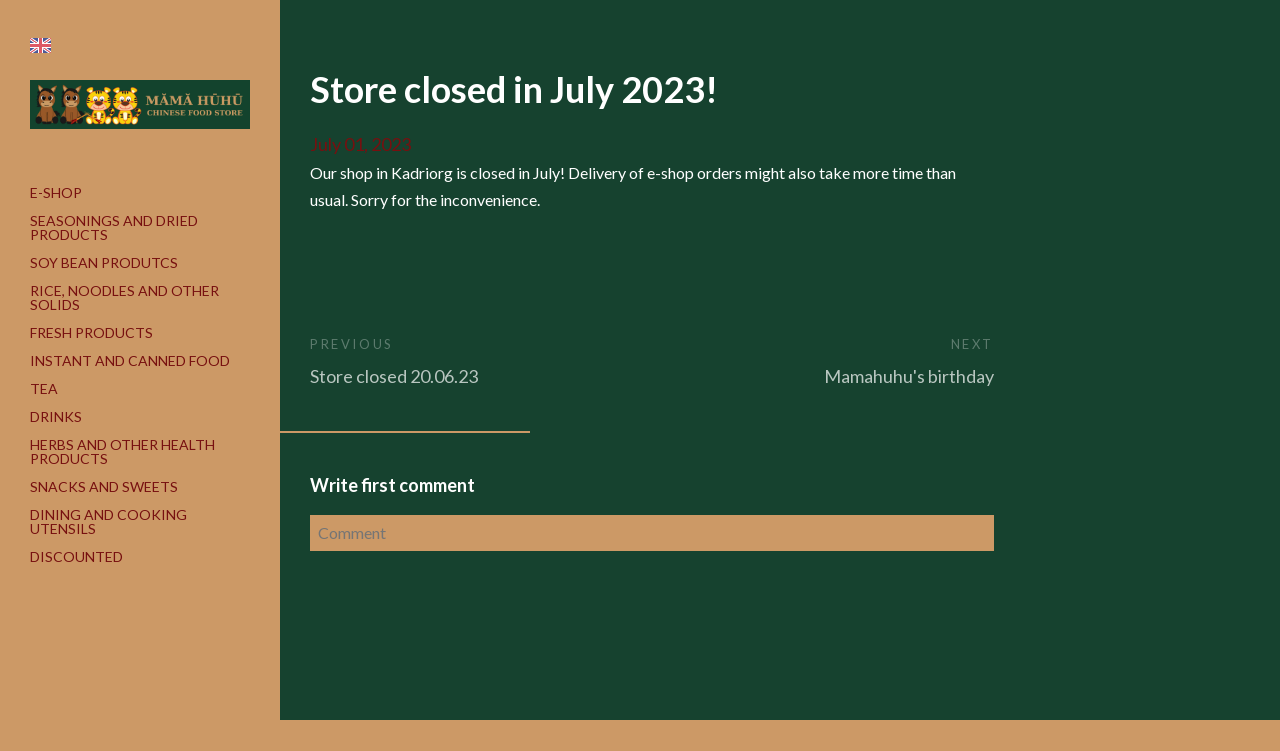

--- FILE ---
content_type: text/html; charset=utf-8
request_url: https://mamahuhu.ee/news/store-closed-in-july-2023
body_size: 10588
content:
<!DOCTYPE html>





<html class="public" lang="en">
<head prefix="og: http://ogp.me/ns#">
  


  
<!--[if IE]><meta http-equiv="X-UA-Compatible" content="IE=edge"><![endif]-->


<meta http-equiv="Content-Type" content="text/html; charset=utf-8">
<meta name="viewport" content="width=device-width, initial-scale=1, maximum-scale=1, user-scalable=no">
<meta name="format-detection" content="telephone=no">



  <link rel="icon" href="/favicon.ico" type="image/x-icon">
  <link rel="shortcut icon" href="/favicon.ico" type="image/ico">
  <link rel="shortcut icon" href="/favicon.ico" type="image/x-icon">





<link href="//static.voog.com/designs/68/stylesheets/main.min.css?v=berlin-2.4.2" media="screen" rel="stylesheet" type="text/css"/>


<link href="https://fonts.googleapis.com/css?family=Anonymous+Pro:400,400i,700,700i|Arvo:400,400i,700,700i|Cousine:400,400i,700,700i|Crimson+Text:400,400i,700,700i|Fira+Sans:400,400i,700,700i|Lato:400,400i,700,700i|Lora:400,400i,700,700i|Montserrat:400,400i,700,700i|Noto+Serif:400,400i,700,700i|Open+Sans:400,400i,700,700i|PT+Sans:400,400i,700,700i|PT+Serif:400,400i,700,700i|Playfair+Display:400,400i,700,700i|Raleway:400,400i,700,700i|Roboto+Mono:400,400i,700,700i|Roboto+Slab:400,700|Roboto:400,400i,700,700i|Source+Sans+Pro:400,400i,700,700i|Ubuntu+Mono:400,400i,700,700i|Ubuntu:400,400i,700,700i&amp;subset=cyrillic,cyrillic-ext,greek,greek-ext,hebrew,latin-ext,vietnamese" rel="stylesheet">

<style type="text/css" data-voog-style> :root { --font-primary: "Lato", sans-serif; } :root { --sidebar-site-title-font-size: 36px; --sidebar-site-title-line-height: 1.05; --sidebar-site-title-font-weight: 600; --sidebar-site-title-font-style: normal; --sidebar-site-title-text-decoration: none; --sidebar-site-title-text-transform: uppercase; --sidebar-mainmenu-font-size: 14px; --sidebar-mainmenu-line-height: 1.05; --sidebar-mainmenu-font-weight: 400; --sidebar-mainmenu-hover-font-weight: 400; --sidebar-mainmenu-active-font-weight: 400; --sidebar-mainmenu-font-style: normal; --sidebar-mainmenu-hover-font-style: normal; --sidebar-mainmenu-active-font-style: normal; --sidebar-mainmenu-text-decoration: none; --sidebar-mainmenu-hover-text-decoration: none; --sidebar-mainmenu-active-text-decoration: none; --sidebar-mainmenu-text-transform: uppercase; --sidebar-mainmenu-hover-text-transform: uppercase; --sidebar-mainmenu-active-text-transform: uppercase; --sidebar-footer-font-size: 11px; --sidebar-footer-line-height: 1.6;} :root { --content-submenu-font-size: 14px; --content-submenu-font-weight: 400; --content-submenu-hover-font-weight: 400; --content-submenu-active-font-weight: 400; --content-submenu-font-style: normal; --content-submenu-hover-font-style: normal; --content-submenu-active-font-style: normal; --content-submenu-text-decoration: none; --content-submenu-hover-text-decoration: none; --content-submenu-active-text-decoration: solid; --content-submenu-text-transform: none; --content-submenu-hover-text-transform: none; --content-submenu-active-text-transform: none; --content-line-height: 1.7; --content-links-font-weight: 400; --content-links-hover-font-weight: 400; --content-links-font-style: normal; --content-links-hover-font-style: normal; --content-links-text-decoration: none; --content-links-hover-text-decoration: none; --content-links-text-transform: none; --content-links-hover-text-transform: none; --content-area-product-title__alignment: left; --content-area-product-title__font-size: 36px; --content-area-product-title__font-weight: 400; --content-area-product-title__font-style: normal; --content-area-product-title__text-decoration: none; --content-area-product-price__font-style: normal; --content-area-product-price__text-decoration: none; --content-area-product-description__font-weight: 400; --content-area-product-description__font-style: normal; --content-area-product-description__text-decoration: none; } :root { } :root { --h1-font-size: 36px; --h1-line-height: 1.1; --h1-alignment: left; --h1-font-weight: 400; --h1-font-style: normal; --h1-text-decoration: none; --h1-text-transform: none; --h2-font-size: 24px; --h2-line-height: 1.1; --h2-alignment: left; --h2-font-weight: 400; --h2-font-style: normal; --h2-text-decoration: none; --h2-text-transform: none; --h3-font-size: 18px; --h3-line-height: 1.1; --h3-alignment: left; --h3-font-weight: 600; --h3-font-style: normal; --h3-text-decoration: none; --h3-text-transform: none;} :root { --table-border-style: solid; --table-cell-padding: 10px;} :root { --form-field-text-line-height: 1.67; --form-field-text-font-weight: 400; --form-field-text-font-style: normal; --form-field-text-decoration: none; --form-field-text-transform: none; } :root { --content-button-font-weight: 400; --content-button-font-style: normal; --content-button-text-decoration: none; --content-button-text-transform: none; } .front-page .main-inner .light-background { color: var(--color-main);}.post-date,.comment .comment-info { color: var(--color-third);}.blog-list .post-title a { color: var(--color-main); opacity: 1;}.blog-list .post-title a:hover { color: var(--color-main); opacity: 0.75;}.blog-list .post-wrap { border-top-color: var(--color-white);}.lang-flag::before { background-color: var(--color-main);}@media screen and (max-width: 600px) { .post-nav-link:nth-child(2)::before { background-color: var(--form-field-background-color); }}.comments:before,label .form_field_checkbox + .form_control_indicator::before,.form_field_textfield,.form_field_textarea { background-color: var(--form-field-background-color);}body,.footer,.topbar,.sidebar { background-color: var(--sidebar-background-color);}body,h1,h2,h3,.search .search-input { color: var(--color-main);}.site-title { color: var(--color-main);}.site-title a { color: var(--color-main);}label .form_field_radio + .form_control_indicator::before { border-color: var(--form-field-background-color);}.lang-menu-btn .lang-title { color: var(--color-main);}@media screen and (max-width: 600px) { .container { background: none; } .lang-options .menu .menu-item { color: var(--color-white); opacity: 0.5; } .option-btn { color: var(--color-white); } .option-btn:hover { color: var(--color-white); opacity: 0.8; } .front-page .main-inner { color: var(--color-white); } .footer { background: var(--sidebar-background-color); } .mobile-menu-toggler span.flags-disabled .language-menu-btn .lang-title, .mobile-menu-toggler span:before.flags-disabled .language-menu-btn .lang-title, .mobile-menu-toggler span:after.flags-disabled .language-menu-btn .lang-title { color: var(--color-white); } #mobile-menu .mobile-menu-close:before, #mobile-menu .mobile-menu-close:after { background: var(--color-white); } #mobile-menu .navigation-menu ul a, #mobile-menu .language-menu ul a { color: var(--color-white); opacity: 0.5; } #mobile-menu .navigation-menu ul a.active, #mobile-menu .language-menu ul a.active { color: var(--color-white); } .mobile-menu-toggler span, .mobile-menu-toggler span:before, .mobile-menu-toggler span:after { background-color: var(--color-main); }}body,.font-size-small,.jq-select,.jq-select select,.form_field_textfield,.form_field_textarea { font-family: var(--font-primary);}h1,h2,h3,.front-page .main-inner,.site-title,.main-menu,.sub-menu,.content-inner,.search .search-input,#mobile-menu,.form_submit input,.custom-btn { font-family: var(--font-primary);}.sidebar { background-color: var(--sidebar-background-color);}.site-title { color: var(--sidebar-site-title-color); font-style: var(--sidebar-site-title-font-style); font-weight: var(--sidebar-site-title-font-weight); line-height: var(--sidebar-site-title-line-height); -webkit-text-decoration: var(--sidebar-site-title-text-decoration); text-decoration: var(--sidebar-site-title-text-decoration); text-transform: var(--sidebar-site-title-text-transform);}.site-title a { color: var(--sidebar-site-title-color);}@media screen and (min-width: 601px) { .site-title { font-size: var(--sidebar-site-title-font-size); }}.main-menu ul a { color: var(--sidebar-mainmenu-color); font-family: var(--sidebar-mainmenu-font-family); font-size: var(--sidebar-mainmenu-font-size); font-style: var(--sidebar-mainmenu-font-style); font-weight: var(--sidebar-mainmenu-font-weight); line-height: var(--sidebar-mainmenu-line-height); -webkit-text-decoration: var(--sidebar-mainmenu-text-decoration); text-decoration: var(--sidebar-mainmenu-text-decoration); text-transform: var(--sidebar-mainmenu-text-transform);}.main-menu ul a:hover { color: var(--sidebar-mainmenu-hover-color); font-style: var(--sidebar-mainmenu-hover-font-style); font-weight: var(--sidebar-mainmenu-hover-font-weight); -webkit-text-decoration: var(--sidebar-mainmenu-hover-text-decoration); text-decoration: var(--sidebar-mainmenu-hover-text-decoration); text-transform: var(--sidebar-mainmenu-hover-text-transform);}.main-menu ul a.active { color: var(--sidebar-mainmenu-active-color); font-style: var(--sidebar-mainmenu-active-font-style); font-weight: var(--sidebar-mainmenu-active-font-weight); -webkit-text-decoration: var(--sidebar-mainmenu-active-text-decoration); text-decoration: var(--sidebar-mainmenu-active-text-decoration); text-transform: var(--sidebar-mainmenu-active-text-transform);}.main .sub-menu a { border-bottom-color: var(--color-third); border-bottom-style: var(--content-submenu-text-decoration); border-bottom-width: 3px; color: var(--content-submenu-color); font-family: var(--content-submenu-font-family); font-size: var(--content-submenu-font-size); font-style: var(--content-submenu-font-style); font-weight: var(--content-submenu-font-weight); text-transform: var(--content-submenu-text-transform);}.main .sub-menu a:hover { border-bottom-color: var(--content-submenu-hover-color); border-bottom-style: var(--content-submenu-hover-text-decoration); border-bottom-width: 3px; color: var(--content-submenu-hover-color); font-style: var(--content-submenu-hover-font-style); font-weight: var(--content-submenu-hover-font-weight); text-transform: var(--content-submenu-hover-text-transform);}.main .sub-menu a.active { border-bottom-color: var(--content-submenu-active-color); border-bottom-style: var(--content-submenu-active-text-decoration); border-bottom-width: 3px; color: var(--content-submenu-active-color); font-style: var(--content-submenu-active-font-style); font-weight: var(--content-submenu-active-font-weight); text-transform: var(--content-submenu-active-text-transform);}.formatted h1 { color: var(--h1-color);}.formatted h1,.formatted h1 a,.formatted h1 a:hover { font-family: var(--h1-font-family); font-size: var(--h1-font-size); font-style: var(--h1-font-style); font-weight: var(--h1-font-weight); line-height: var(--h1-line-height); text-align: var(--h1-alignment); -webkit-text-decoration: var(--h1-text-decoration); text-decoration: var(--h1-text-decoration); text-transform: var(--h1-text-transform);}.formatted h2 { color: var(--h2-color);}.formatted h2, .formatted h2 a, .formatted h2 a:hover { font-family: var(--h2-font-family); font-size: var(--h2-font-size); font-style: var(--h2-font-style); font-weight: var(--h2-font-weight); line-height: var(--h2-line-height); text-align: var(--h2-alignment); -webkit-text-decoration: var(--h2-text-decoration); text-decoration: var(--h2-text-decoration); text-transform: var(--h2-text-transform);}.formatted h3 { color: var(--h3-color);}.formatted h3,.formatted h3 a,.formatted h3 a:hover { font-family: var(--h3-font-family); font-size: var(--h3-font-size); font-style: var(--h3-font-style); font-weight: var(--h3-font-weight); line-height: var(--h3-line-height); text-align: var(--h3-alignment); -webkit-text-decoration: var(--h3-text-decoration); text-decoration: var(--h3-text-decoration); text-transform: var(--h3-text-transform);}.formatted a { color: var(--content-links-color); font-style: var(--content-links-font-style); font-weight: var(--content-links-font-weight); -webkit-text-decoration: var(--content-links-text-decoration); text-decoration: var(--content-links-text-decoration); text-transform: var(--content-links-text-transform);}.formatted a:hover { color: var(--content-links-hover-color); font-style: var(--content-links-hover-font-style); font-weight: var(--content-links-hover-font-weight); -webkit-text-decoration: var(--content-links-hover-text-decoration); text-decoration: var(--content-links-hover-text-decoration); text-transform: var(--content-links-hover-text-transform);}.formatted .edy-buy-button-price-container .edy-buy-button-price-original,.formatted .edy-buy-button-price-container .edy-buy-button-effective-price { color: var(--color-main);}.formatted.dark-background .edy-buy-button-price-container .edy-buy-button-price-original,.formatted.dark-background .edy-buy-button-price-container .edy-buy-button-effective-price { color: var(--color-white);}.main { background-color: var(--content-background-color);}.main .formatted,.main .post-content { font-size: var(--content-font-size); font-style: var(--content-font-style); font-weight: var(--content-font-weight); line-height: var(--content-line-height); text-align: var(--content-alignment); -webkit-text-decoration: var(--content-text-decoration); text-decoration: var(--content-text-decoration); text-transform: var(--content-text-transform);}.main .formatted table td,.main .formatted table th,.main .post-content table td,.main .post-content table th { padding: var(--table-cell-padding); border-style: var(--table-border-style); border-color: var(--color-third);}.main .footer .formatted { color: var(--sidebar-footer-color); font-size: var(--sidebar-footer-font-size); line-height: var(--sidebar-footer-line-height);}.main .footer .formatted .voog-reference a { font-size: 11px;}.front-page .main .main-inner .formatted { font-size: var(--front-page-font-size); line-height: var(--front-page-line-height); font-weight: 400;}.main .main-inner .dark-background { color: var(--color-white);}.main .main-inner .dark-background h1,.main .main-inner .dark-background h2,.main .main-inner .dark-background h3 { color: var(--color-white);}.main .main-inner .light-background { color: var(--color-main);}.main .custom-btn,.main .form_submit input,.main .submit { font-size: var(--content-button-font-size); font-style: var(--content-button-font-style); font-weight: var(--content-button-font-weight); -webkit-text-decoration: var(--content-button-text-decoration); text-decoration: var(--content-button-text-decoration); text-transform: var(--content-button-text-transform);}.main .custom-btn, .main .custom-btn:hover,.main .custom-btn a,.main .custom-btn a:hover,.main .form_submit input,.main .form_submit input:hover,.main .form_submit input a,.main .form_submit input a:hover,.main .submit,.main .submit:hover,.main .submit a,.main .submit a:hover { font-size: var(--content-button-font-size); font-style: var(--content-button-font-style); font-weight: var(--content-button-font-weight); -webkit-text-decoration: var(--content-button-text-decoration); text-decoration: var(--content-button-text-decoration); text-transform: var(--content-button-text-transform);}.main .custom-btn:not(.custom-btn-disabled):hover,.main .form_submit input:hover,.main .submit:hover { opacity: 0.8;}.custom-btn:not(.custom-btn-disabled) { background-color: var(--content-button-background-color); color: var(--content-button-color);}.custom-btn:not(.custom-btn-disabled):hover { background-color: var(--content-button-background-color); color: var(--content-button-color);}.jq-select-content { padding: 0 28px 0 0;}.jq-select-inner { padding: 4px 10px;}.jq-select-arrow { background-color: var(--form-field-background-color);}.form_field_select,.jq-select-inner,.form_field_textfield,.form_field_textarea { background: var(--form-field-background-color); color: var(--form-field-text-color); font-size: var(--form-field-text-font-size); font-style: var(--form-field-text-font-style); font-weight: var(--form-field-text-font-weight); line-height: var(--form-field-text-line-height); -webkit-text-decoration: var(--form-field-text-decoration); text-decoration: var(--form-field-text-decoration); text-transform: var(--form-field-text-transform);}#mobile-menu { background-color: var(--color-main); opacity: 0.9;}.product-content .js-product-content-right .product-price { color: var(--content-area-product-price__color); font-size: var(--content-area-product-price__font-size); font-weight: var(--content-area-product-price__font-weight); font-style: var(--content-area-product-price__font-style);}.product-content .js-product-content-right .product-price .product-price-final { -webkit-text-decoration: var(--content-area-product-price__text-decoration); text-decoration: var(--content-area-product-price__text-decoration);}.product-content .js-product-content-right .product-description { color: var(--content-area-product-description__color); font-size: var(--content-area-product-description__font-size); font-weight: var(--content-area-product-description__font-weight); font-style: var(--content-area-product-description__font-style); -webkit-text-decoration: var(--content-area-product-description__text-decoration); text-decoration: var(--content-area-product-description__text-decoration);}.product-content .js-product-content-right .content-item-title h1 { color: var(--content-area-product-title__color); font-size: var(--content-area-product-title__font-size); font-weight: var(--content-area-product-title__font-weight); font-style: var(--content-area-product-title__font-style); -webkit-text-decoration: var(--content-area-product-title__text-decoration); text-decoration: var(--content-area-product-title__text-decoration); text-align: var(--content-area-product-title__alignment);}.dark-background .edy-product-widget-grid .edy-product-widget-item .edy-product-widget-item-details-wrap .edy-product-widget-item-title,.dark-background .edy-product-widget-grid .edy-product-widget-item .edy-product-widget-item-details-wrap .edy-product-widget-item-link { color: var(--color-white);}.dark-background .edy-product-widget-grid .edy-product-widget-item .edy-product-widget-item-details-wrap .edy-product-widget-item-description { color: var(--color-white); opacity: 0.7;}.dark-background .edy-product-widget-grid .edy-product-widget-item .edy-product-widget-item-top-outer .edy-product-widget-item-top.edy-product-widget-item-without-image { border: 1px solid var(--color-white); opacity: 0.5;}.dark-background .edy-product-widget-grid .edy-product-widget-item .edy-product-widget-item-details-flex-wrap .edy-product-widget-item-out-of-stock,.dark-background .edy-product-widget-grid .edy-product-widget-item .edy-product-widget-item-details-flex-wrap .edy-product-widget-item-btn { color: var(--color-white);}.dark-background .edy-product-widget-grid .edy-product-widget-item:hover .edy-product-widget-item-price { opacity: 0;}.dark-background .edy-product-widget-list .edy-product-widget-item-wrap .edy-product-widget-item .edy-product-widget-item-details-wrap .edy-product-widget-item-header .edy-product-widget-item-title .edy-product-widget-item-link { color: var(--color-white);}.dark-background .edy-product-widget-list .edy-product-widget-item-wrap .edy-product-widget-item .edy-product-widget-item-details-wrap .edy-product-widget-item-header .edy-product-widget-item-out-of-stock { color: var(--color-white);}.dark-background .edy-product-widget-list .edy-product-widget-item-wrap .edy-product-widget-item .edy-product-widget-item-details-wrap .edy-product-widget-item-description { color: var(--color-white);}.dark-background .edy-product-widget-list .edy-product-widget-item-wrap .edy-product-widget-item .edy-product-widget-item-details-wrap .edy-product-widget-item-without-image { border: 1px solid var(--color-white); opacity: 0.5;}body .edy-product-widget-list .edy-product-widget-item-wrap .edy-product-widget-item .edy-product-widget-item-details-wrap .edy-product-widget-item-btn-wrap .edy-product-widget-item-btn { font-family: var(--font-primary); background-color: var(--content-button-background-color); color: var(--content-button-color);}body .edy-product-widget-list .edy-product-widget-item-wrap .edy-product-widget-item .edy-product-widget-item-details-wrap .edy-product-widget-item-btn-wrap .edy-product-widget-item-btn, body .edy-product-widget-list .edy-product-widget-item-wrap .edy-product-widget-item .edy-product-widget-item-details-wrap .edy-product-widget-item-btn-wrap .edy-product-widget-item-btn:hover { font-size: var(--content-button-font-size); font-style: var(--content-button-font-style); font-weight: var(--content-button-font-weight); -webkit-text-decoration: var(--content-button-text-decoration); text-decoration: var(--content-button-text-decoration); text-transform: var(--content-button-text-transform);}body .edy-product-widget-list .edy-product-widget-item-wrap .edy-product-widget-item .edy-product-widget-item-details-wrap .edy-product-widget-item-btn-wrap .edy-product-widget-item-btn:hover { background-color: var(--content-button-background-color); color: var(--content-button-color); opacity: 0.8;}.menu-item.current-page a { color: var(--color-main);}.edy-product-widget-filter-sort option { color: var(--color-main);}.dark-background .edy-product-widget-item-price-original,.dark-background .edy-product-widget-item-price-final,.dark-background .edy-product-widget-filter-name,.dark-background .edy-product-widget-filter-sort,.dark-background .edy-product-widget-filter-label,.dark-background .edy-product-widget-filter-search-input { color: var(--color-white);}.dark-background .edy-product-widget-item-price-original { opacity: 0.7;}</style>


<script src="//static.voog.com/designs/68/javascripts/modernizr-custom.min.js"></script>


<title>Store closed in July 2023! – Mamahuhu Chinese food store</title>



<meta property="og:type" content="article">
<meta property="og:url" content="https://mamahuhu.ee/news/store-closed-in-july-2023">
<meta property="og:title" content="Store closed in July 2023! – Mamahuhu Chinese food store">
<meta property="og:site_name" content="Mamahuhu Chinese food store">



  






  
    <link rel="prev" href="/news/store-closed-20-06-23">
  

  
    <link rel="next" href="/news/mamahuhu-s-birthday">
  



<script type="application/ld+json">{"@context":"http://schema.org","@type":"BreadcrumbList","itemListElement":[{"@type":"ListItem","position":1,"item":{"@id":"https://mamahuhu.ee/en","name":"Mamahuhu"}},{"@type":"ListItem","position":2,"item":{"@id":"https://mamahuhu.ee/news","name":"News"}},{"@type":"ListItem","position":3,"item":{"@id":"https://mamahuhu.ee/news/store-closed-in-july-2023","name":"Store closed in July 2023!"}}]}</script>

<link href="/news.rss" rel="alternate" title="RSS Feed" type="application/rss+xml" />

<style>
.content-formatted {
  hyphens: none;
}

.edy-product-widget-item-title,
.edy-product-widget-item-btn {
  color: white !important;
}
</style>

<style>
button.edy-ecommerce-shopping-cart-button {
  background-color: #C71010 !important;
  color: #ffffff !important;
}
</style>


<style type="text/css" data-voog-style-variables>:root {--secondary-color: rgb(119,16,16);
--content-link-color: rgb(217,217,102);
--content-link-hover-color: rgb(217,217,102);
--content-button-background-color: rgb(119,16,16);
--primary-color: rgb(255,255,255);
--header-body-color: rgb(255,255,255);
--headings-title-color: rgb(255,255,255);
--headings-heading-color: rgb(255,255,255);
--headings-subheading-color: rgb(255,255,255);
--content-body-color: rgb(255,255,255);
--list-color: rgb(255,255,255);
--form-label-color: rgb(255,255,255);
--form-field-color: rgb(255,255,255);
--menu-sub-color: rgb(255,255,255);
--main-font-family: "Noto Serif", serif;
--third-color: rgb(20,67,47);
--footer-body-background-color: rgb(110,12,12);
--menu-main-color: rgb(20,67,47);
--menu-main-hover-color: rgb(20,67,47);
--menu-main-active-color: rgb(20,67,47);
--fourth-color: rgb(255,255,255);
--content-button-color: rgb(255,255,255);
--content-background-color: rgb(22,66,47);
--blog-headings-color: rgb(200,50,50);
--header-body-font-size: 13px;
--blog-front-headings-border-bottom-style: none;
--product-title-color: rgb(255,255,255);
--product-title-size: 26px;
--product-price-color: rgb(255,255,255);
--product-price-size: 20px;
--product-description-color: rgb(204,204,204);
--product-description-size: 14px;
--content-body-font-size: 14px;
--content-body-line-height: 1.7;
--headings-heading-font-size: 25px;
--blog-front-label-font-size: 28px;
--blog-front-label-line-height: 1.5;
--body-background-color: rgba(20,67,47,0.75);
--color-white: rgb(204,153,102);
--sidebar-background-color: rgb(204,153,102);
--form-field-background-color: rgb(204,153,102);
--color-third: rgb(119,16,16);
--sidebar-mainmenu-color: rgb(119,16,16);
--content-submenu-color: rgb(119,16,16);
--color-main: rgb(255,255,255);
--sidebar-site-title-color: rgb(255,255,255);
--sidebar-mainmenu-hover-color: rgb(255,255,255);
--sidebar-mainmenu-active-color: rgb(255,255,255);
--sidebar-footer-color: rgb(255,255,255);
--content-submenu-hover-color: rgb(255,255,255);
--content-submenu-active-color: rgb(255,255,255);
--form-field-text-color: rgb(255,255,255);
--product-list-item__width: 16.6%;
--content-area-product-description__color: rgb(255,255,255);
--content-links-color: rgb(255,255,255);
--content-links-hover-color: rgb(230,230,230);
--content-area-product-title__color: rgb(255,255,255);
--content-area-product-price__color: rgb(255,255,255);
--content-area-product-price__font-weight: 400;
--content-area-product-price__font-size: 30px;
--content-font-size: 16px;
--form-field-text-font-size: 16px;
--content-button-font-size: 16px;
--content-area-product-description__font-size: 16px;
}
</style><script>(function(d){if(function(){var r,s=d.createElement("style");s.innerHTML="root: { --tmp: red; }";d.head.appendChild(s);r=!!(window.CSS&&CSS.supports&&CSS.supports("color","var(--tmp)"));s.parentNode.removeChild(s);return!r}()){var ds1="[data-voog-style]",ds2="[data-voog-style-variables]",rv=/(--[A-Za-z\d_-]+?)\s*:\s*(.+?)\s*;/gi,rx=/[^\s;]+\s*:\s*[^{;}\n]*?var\(\s*.+?\s*\)\s*[^;}\n]*?;/gi,sv=d.querySelectorAll(ds1+","+ds2),s=d.querySelectorAll(ds1),i=0,src="",vars={},m;for(;i<sv.length;src+=sv[i++].innerHTML);while((m=rv.exec(src))!==null&&(vars[m[1]]=m[2]));for(i=s.length;i--;){s[i].innerHTML=s[i].innerHTML.replace(rx,function(r){var sr=r,rep=false;sr=sr.replace(/var\(\s*(.+?)\s*\)/gi,function(st,k){if(vars[k]!==undefined){rep=true;return vars[k]}else{return st}});return rep?sr+r:r})}}})(document);
</script>
<script>VoogEcommerce = { storeInfo: {"currency":"EUR","tax_rate":"24.0","currency_symbol":"€","decimal_places":2,"default_language":"et","dimension_display_unit":"cm","dimension_unit":"m","is_publicly_unavailable":false,"min_cart_total":"0.0","missing_required_settings":[],"missing_required_settings?":false,"preferred_payment_types":[],"shopping_cart_version":2,"terms_agreement_required":true,"weight_display_unit":"kg","weight_unit":"kg","company_name":"Mamahuhu Hiina toidu pood","bank_details":"EE081010011909384220 SEB","terms_url":"https://mamahuhu.ee/muugi-ja-tagastustingimused","products_url_slug":"products","address":{"company_name":"THREE TIGERS OÜ","address1":"L. Koidula","address2":"3-28","city":"Tallinn","zip_code":"10125","state":"Harjumaa","country_code":"ee"},"email":"info@mamahuhu.ee"}, hasProducts: true };</script>
<link href="//static.voog.com/libs/voog-ecommerce/1.8.13/shopping-cart-v2.css" media="screen" rel="stylesheet" />
<script src="https://www.google.com/recaptcha/api.js"></script>
<script>function vgReCaptchaDispatch(form_id) {var el = document.getElementById(form_id);if (el === null) return false;if (typeof window.CustomEvent === 'function') {var e = new CustomEvent('submit', {cancelable: true});el.dispatchEvent(e);if (e.defaultPrevented !== true) {el.submit();}} else {el.submit();}}</script>
</head>
<body class="">
  <div class="wrap cfx">
    
  <nav class="lang-menu js-popup-menu js-menu-lang-wrap flags-enabled">
    <button role="button" class="lang-menu-btn js-popup-menu-btn lang-flag lang-flag-en" data-lang-code="en_GB" >
      
    </button>

    <div class="lang-menu-popover js-popup-menu-popover">
      
        <ul class="menu">
          
            <li><a class="lang-flag lang-flag-et" href="/uudised" data-lang-code="et">EST</a></li>
          
            <li><a class="lang-flag lang-flag-en active" href="/news" data-lang-code="en_GB">ENG</a></li>
          
            <li><a class="lang-flag lang-flag-zh" href="/zh" data-lang-code="zh">CN</a></li>
          

          
        </ul>

        
      
    </div>
  </nav>


    <div class="topbar">
  <div class="site-title"><div class="edy-texteditor-container image-container edy-positionable-container-center" contenteditable="false" unselectable="on" style="width: 759px; max-width: 100%; text-align: left; overflow: hidden; position: relative; float: none; display: block; margin-left: auto; margin-right: auto;" data-image-id="16629562">
  <div class="edy-padding-resizer-wrapper" style="padding-bottom: 22.45%; position: relative; overflow: hidden;">
      <picture title="" style="position: absolute; display: block; max-width: none; width: 100%; height: auto; left: 0%; top: -0.02%;">
        <!--[if IE 9]><video style="display: none;"><![endif]-->
        <source sizes="761px" srcset="//media.voog.com/0000/0049/0800/photos/logo_pikk_eng.jpg 2450w, //media.voog.com/0000/0049/0800/photos/logo_pikk_eng_huge.jpg 2048w, //media.voog.com/0000/0049/0800/photos/logo_pikk_eng_large.jpg 1280w, //media.voog.com/0000/0049/0800/photos/logo_pikk_eng_block.jpg 600w, //media.voog.com/0000/0049/0800/photos/logo_pikk_eng_medium.jpg 150w">
        <!--[if IE 9]></video><![endif]-->
        <img src="//media.voog.com/0000/0049/0800/photos/logo_pikk_eng_block.jpg" title="" alt="" style="position: absolute; max-width: none; width: 100%; height: auto;">
      </picture>
    </div>
</div></div>
</div>
    <aside class="sidebar">
      <div class="sidebar-inner">
  <div class="site-title"><div class="edy-texteditor-container image-container edy-positionable-container-center" contenteditable="false" unselectable="on" style="width: 759px; max-width: 100%; text-align: left; overflow: hidden; position: relative; float: none; display: block; margin-left: auto; margin-right: auto;" data-image-id="16629562">
  <div class="edy-padding-resizer-wrapper" style="padding-bottom: 22.45%; position: relative; overflow: hidden;">
      <picture title="" style="position: absolute; display: block; max-width: none; width: 100%; height: auto; left: 0%; top: -0.02%;">
        <!--[if IE 9]><video style="display: none;"><![endif]-->
        <source sizes="761px" srcset="//media.voog.com/0000/0049/0800/photos/logo_pikk_eng.jpg 2450w, //media.voog.com/0000/0049/0800/photos/logo_pikk_eng_huge.jpg 2048w, //media.voog.com/0000/0049/0800/photos/logo_pikk_eng_large.jpg 1280w, //media.voog.com/0000/0049/0800/photos/logo_pikk_eng_block.jpg 600w, //media.voog.com/0000/0049/0800/photos/logo_pikk_eng_medium.jpg 150w">
        <!--[if IE 9]></video><![endif]-->
        <img src="//media.voog.com/0000/0049/0800/photos/logo_pikk_eng_block.jpg" title="" alt="" style="position: absolute; max-width: none; width: 100%; height: auto;">
      </picture>
    </div>
</div></div>
  <nav class="main-menu">
  <ul>
    

    
      
        <li class="js-prevent-link-click">
  <a class="" href="/e-shop">E-shop</a>
</li>
      
    
      
        <li class="js-prevent-link-click">
  <a class="" href="/seasoning">Seasonings and dried products</a>
</li>
      
    
      
        <li class="js-prevent-link-click">
  <a class="" href="/soy-bean-produtcs">Soy bean produtcs</a>
</li>
      
    
      
        <li class="js-prevent-link-click">
  <a class="" href="/solids">Rice, noodles and other solids</a>
</li>
      
    
      
        <li class="js-prevent-link-click">
  <a class="" href="/fruits-and-vegetables">Fresh products</a>
</li>
      
    
      
        <li class="js-prevent-link-click">
  <a class="" href="/instant">Instant and canned food</a>
</li>
      
    
      
        <li class="js-prevent-link-click">
  <a class="" href="/tea">Tea</a>
</li>
      
    
      
        <li class="js-prevent-link-click">
  <a class="" href="/drinks">Drinks</a>
</li>
      
    
      
        <li class="js-prevent-link-click">
  <a class="" href="/herbs">Herbs and other health products</a>
</li>
      
    
      
        <li class="js-prevent-link-click">
  <a class="" href="/snacks-and-sweets">Snacks and sweets</a>
</li>
      
    
      
        <li class="js-prevent-link-click">
  <a class="" href="/dining-and-cooking-utensils">Dining and cooking utensils</a>
</li>
      
    
      
        <li class="js-prevent-link-click">
  <a class="" href="/promotion-and-discount-products">Discounted</a>
</li>
      
    

    
  </ul>
</nav>
  <a href="#" class="mobile-menu-toggler"><span></span></a>
  
</div>
    </aside>
    <div class="main">
      <div class="inner">
        <div class="container-wrap cfx">
          <div class="container">
            <nav class="sub-menu tag-list">
              
            </nav>
            <header class="post-header">
            <h1>Store closed in July 2023!</h1>
              

              

              
                <time class="post-date" datetime="2023-07-01">July 01, 2023</time>
              

            </header>
            <section class="post-content">
              <div class="post-excerpt cfx formatted">
Our shop in Kadriorg is closed in July! Delivery of e-shop orders might also take more time than usual. Sorry for the inconvenience.

</div>
              <div class="post-body cfx formatted"></div><div class="post-body cfx formatted">
                
              </div>

              
            </section>

            
              <div class="post-nav">
                <div class="post-nav-inner">
                  
                    <a class="post-nav-link post-nav-link-older" href="/news/store-closed-20-06-23">
                      <div class="post-nav-link-inner">
                        <div class="post-nav-direction">Previous</div>
                        <div class="post-nav-title">Store closed 20.06.23</div>
                      </div>
                    </a>
                  

                  
                    <a class="post-nav-link post-nav-link-newer" href="/news/mamahuhu-s-birthday">
                      <div class="post-nav-link-inner">
                        <div class="post-nav-direction">Next</div>
                        <div class="post-nav-title">Mamahuhu's birthday</div>
                      </div>
                    </a>
                  
                </div>
              </div>
            

            
              <section class="comments formatted">
                <h3 class="comment-title">
                  Write first comment
                    
                </h3>
                <div class="comment-form">
  <input class="form_field_textfield form_field_size_large comment-form-focus-input"  type="text" placeholder="Comment" />
  <form accept-charset="UTF-8" action="/news/store-closed-in-july-2023/comments" id="article_comment_2450470" method="post"><div style="display:none"><input name="utf8" type="hidden" value="&#x2713;" /><input name="authenticity_token" type="hidden" value="EI5MilLAYwduG0EZ44YyHdSRl0GtjxuuwJ1yQAqL6ew=" /></div>
  <div style="display: none; visibility: hidden;">
    Email again: <input id="fci_comment_email" name="comment[email]" type="text" />
  </div>
  
    
    
    
    
    

    <div class="form_area">
      <div class="form_fields">
        
        <div class="form_field">
          <textarea id="comment-form-body" class="form_field_textarea form_field_size_large" name="comment[body]" rows="3" placeholder="Comment"></textarea>
        </div>
        <div class="cfx">
          <div class="form_field comment-name-field">
            <input id="comment-form-name" class="form_field_textfield" name="comment[author]" value="" placeholder="Name">
          </div>

          <div class="form_field comment-email-field">
            <input id="comment-form-email" class="form_field_textfield" name="comment[author_email]" value="" placeholder="E-mail">
          </div>
        </div>
      </div>
      
      <div class="submit-holder">
        <div class="form_submit">
          <input type="submit" value="Submit">
        </div>
      </div>
    </div>
  
    <script>function onSubmitRc_article_comment_2450470(token) {vgReCaptchaDispatch("article_comment_2450470");}</script>
    <script>var el = document.querySelector('#article_comment_2450470 input[type=submit]');if (el) {el.setAttribute('data-sitekey', '6LfuuQAVAAAAAN7sQtqgWu6Q6kt_AXbEllVWOrHk');el.setAttribute('data-callback', 'onSubmitRc_article_comment_2450470');el.setAttribute('data-action', 'vg_comment');el.setAttribute('class', 'g-recaptcha');}</script>
</form>
</div>

                
                
              </section>
            
          </div>
        </div>
      </div>
    </div>
    <footer class="footer">
  <div class="footer-inner formatted">
    <div class="cfx">
      


<a href="/delivery" target="_self"><span style="color: rgb(246, 216, 117);">Delivery</span><br>

</a><a href="/muugi-ja-tagastustingimused" target="_self"><span style="color: rgb(246, 216, 117);">Müügi- ja tagastustingimused </span></a><span style="color: rgb(246, 216, 117);">&nbsp;</span>

&nbsp; &nbsp;<a href="/isikuandmed" target="_self"><br>
Otseturustus ja isikuandmete töötlemine</a>

<br>

    </div>
    <div class="voog-reference"></div>
  </div>
  
</footer>

  </div>
  <div id="mobile-menu" class="js-menu-lang-wrap flags-enabled">
  <a href="#" class="mobile-menu-close"></a>
  
    <!-- a href="#" class="">keel</a -->
    <a href="#" role="button" class="language-menu-btn">
      <span class="lang-menu-btn lang-flag lang-flag-en" data-lang-code="en_GB">
        
      </span>
    </a>
  


  
    <div class="language-menu">
      <ul>
        
          <li>
            <a class="" href="/uudised">EST</a>
          </li>
        
          <li>
            <a class=" active" href="/news">ENG</a>
          </li>
        
          <li>
            <a class="" href="/zh">CN</a>
          </li>
        
        

        
      </ul>
    </div>
  


  <div class="navigation-menu">
    <ul>
      
      
        <li><a href="/e-shop" >E-shop</a></li>
      
        <li><a href="/seasoning" >Seasonings and dried products</a></li>
      
        <li><a href="/soy-bean-produtcs" >Soy bean produtcs</a></li>
      
        <li><a href="/solids" >Rice, noodles and other solids</a></li>
      
        <li><a href="/fruits-and-vegetables" >Fresh products</a></li>
      
        <li><a href="/instant" >Instant and canned food</a></li>
      
        <li><a href="/tea" >Tea</a></li>
      
        <li><a href="/drinks" >Drinks</a></li>
      
        <li><a href="/herbs" >Herbs and other health products</a></li>
      
        <li><a href="/snacks-and-sweets" >Snacks and sweets</a></li>
      
        <li><a href="/dining-and-cooking-utensils" >Dining and cooking utensils</a></li>
      
        <li><a href="/promotion-and-discount-products" >Discounted</a></li>
      
      
    </ul>
  </div>
</div>



  

  <script src="https://cdnjs.cloudflare.com/ajax/libs/jquery/3.2.1/jquery.min.js" integrity="sha256-hwg4gsxgFZhOsEEamdOYGBf13FyQuiTwlAQgxVSNgt4=" crossorigin="anonymous"></script>
<script src="https://cdn.jsdelivr.net/npm/intersection-observer@0.11.0/intersection-observer.js" integrity="sha256-LkCt8+MalJg9nIGzDMmSEJzqyssPhY1VCvqaGNBNng8=" crossorigin="anonymous"></script>
<script src="https://cdnjs.cloudflare.com/ajax/libs/vanilla-lazyload/17.1.3/lazyload.min.js" integrity="sha512-V3DZ9ZAJrv8ZYY5Zarlfjusec9J6S8htRT3bJDKTdEgq0g9OhbHQUjK+vsBkE6CH0J5VJtBCzPSXJ0ZCVpjPdQ==" crossorigin="anonymous"></script>
<script src="https://cdnjs.cloudflare.com/ajax/libs/object-fit-images/3.2.4/ofi.min.js" integrity="sha512-7taFZYSf0eAWyi1UvMzNrBoPVuvLU7KX6h10e4AzyHVnPjzuxeGWbXYX+ED9zXVVq+r9Xox5WqvABACBSCevmg==" crossorigin="anonymous"></script>
<script src="//static.voog.com/designs/68/javascripts/application.min.js?v=berlin-2.4.2"></script>
<script src="//static.voog.com/libs/picturefill/1.8.13/picturefill.min.js"></script>


<script type="text/javascript">
var _ews = _ews || {"_account":"A-490800-1","_tzo":"7200"};

(function() {
  var s = document.createElement('script'); s.type = 'text/javascript'; s.async = true;
  s.src = 'https://s.voog.com/_tr-v1.js';
  (
    document.getElementsByTagName('head')[0] ||
    document.getElementsByTagName('body')[0]
  ).appendChild(s);
})();
</script>
<!-- Global site tag (gtag.js) - Google Analytics -->
<script async src="https://www.googletagmanager.com/gtag/js?id=UA-235219240-1">
</script>
<script>
  window.dataLayer = window.dataLayer || [];
  function gtag(){dataLayer.push(arguments);}
  gtag('js', new Date());

  gtag('config', 'UA-235219240-1');
</script>

<!-- Messenger Chat plugin Code -->
    <div id="fb-root"></div>

    <!-- Your Chat plugin code -->
    <div id="fb-customer-chat" class="fb-customerchat">
    </div>

    <script>
      var chatbox = document.getElementById('fb-customer-chat');
      chatbox.setAttribute("page_id", "106297152004775");
      chatbox.setAttribute("attribution", "biz_inbox");
    </script>

    <!-- Your SDK code -->
    <script>
      window.fbAsyncInit = function() {
        FB.init({
          xfbml            : true,
          version          : 'v14.0'
        });
      };

      (function(d, s, id) {
        var js, fjs = d.getElementsByTagName(s)[0];
        if (d.getElementById(id)) return;
        js = d.createElement(s); js.id = id;
        js.src = 'https://connect.facebook.net/en_GB/sdk/xfbml.customerchat.js';
        fjs.parentNode.insertBefore(js, fjs);
      }(document, 'script', 'facebook-jssdk'));
    </script>

  

<script src="//static.voog.com/libs/voog-ecommerce/1.8.13/shopping-cart-v2.js"></script><script>if (!window.Voog.ecommerceConfig || window.Voog.ecommerceConfig.autoRun !== false) {  window.Voog.loadEcommerceTranslations('en');   window.Voog.ShoppingCart.init('en');   window.Voog.buyButtonsManager.init('en'); }</script>
</body>
</html>


--- FILE ---
content_type: text/html; charset=utf-8
request_url: https://www.google.com/recaptcha/api2/anchor?ar=1&k=6LfuuQAVAAAAAN7sQtqgWu6Q6kt_AXbEllVWOrHk&co=aHR0cHM6Ly9tYW1haHVodS5lZTo0NDM.&hl=en&v=cLm1zuaUXPLFw7nzKiQTH1dX&size=invisible&sa=vg_comment&anchor-ms=20000&execute-ms=15000&cb=iraqhgf5z00t
body_size: 44971
content:
<!DOCTYPE HTML><html dir="ltr" lang="en"><head><meta http-equiv="Content-Type" content="text/html; charset=UTF-8">
<meta http-equiv="X-UA-Compatible" content="IE=edge">
<title>reCAPTCHA</title>
<style type="text/css">
/* cyrillic-ext */
@font-face {
  font-family: 'Roboto';
  font-style: normal;
  font-weight: 400;
  src: url(//fonts.gstatic.com/s/roboto/v18/KFOmCnqEu92Fr1Mu72xKKTU1Kvnz.woff2) format('woff2');
  unicode-range: U+0460-052F, U+1C80-1C8A, U+20B4, U+2DE0-2DFF, U+A640-A69F, U+FE2E-FE2F;
}
/* cyrillic */
@font-face {
  font-family: 'Roboto';
  font-style: normal;
  font-weight: 400;
  src: url(//fonts.gstatic.com/s/roboto/v18/KFOmCnqEu92Fr1Mu5mxKKTU1Kvnz.woff2) format('woff2');
  unicode-range: U+0301, U+0400-045F, U+0490-0491, U+04B0-04B1, U+2116;
}
/* greek-ext */
@font-face {
  font-family: 'Roboto';
  font-style: normal;
  font-weight: 400;
  src: url(//fonts.gstatic.com/s/roboto/v18/KFOmCnqEu92Fr1Mu7mxKKTU1Kvnz.woff2) format('woff2');
  unicode-range: U+1F00-1FFF;
}
/* greek */
@font-face {
  font-family: 'Roboto';
  font-style: normal;
  font-weight: 400;
  src: url(//fonts.gstatic.com/s/roboto/v18/KFOmCnqEu92Fr1Mu4WxKKTU1Kvnz.woff2) format('woff2');
  unicode-range: U+0370-0377, U+037A-037F, U+0384-038A, U+038C, U+038E-03A1, U+03A3-03FF;
}
/* vietnamese */
@font-face {
  font-family: 'Roboto';
  font-style: normal;
  font-weight: 400;
  src: url(//fonts.gstatic.com/s/roboto/v18/KFOmCnqEu92Fr1Mu7WxKKTU1Kvnz.woff2) format('woff2');
  unicode-range: U+0102-0103, U+0110-0111, U+0128-0129, U+0168-0169, U+01A0-01A1, U+01AF-01B0, U+0300-0301, U+0303-0304, U+0308-0309, U+0323, U+0329, U+1EA0-1EF9, U+20AB;
}
/* latin-ext */
@font-face {
  font-family: 'Roboto';
  font-style: normal;
  font-weight: 400;
  src: url(//fonts.gstatic.com/s/roboto/v18/KFOmCnqEu92Fr1Mu7GxKKTU1Kvnz.woff2) format('woff2');
  unicode-range: U+0100-02BA, U+02BD-02C5, U+02C7-02CC, U+02CE-02D7, U+02DD-02FF, U+0304, U+0308, U+0329, U+1D00-1DBF, U+1E00-1E9F, U+1EF2-1EFF, U+2020, U+20A0-20AB, U+20AD-20C0, U+2113, U+2C60-2C7F, U+A720-A7FF;
}
/* latin */
@font-face {
  font-family: 'Roboto';
  font-style: normal;
  font-weight: 400;
  src: url(//fonts.gstatic.com/s/roboto/v18/KFOmCnqEu92Fr1Mu4mxKKTU1Kg.woff2) format('woff2');
  unicode-range: U+0000-00FF, U+0131, U+0152-0153, U+02BB-02BC, U+02C6, U+02DA, U+02DC, U+0304, U+0308, U+0329, U+2000-206F, U+20AC, U+2122, U+2191, U+2193, U+2212, U+2215, U+FEFF, U+FFFD;
}
/* cyrillic-ext */
@font-face {
  font-family: 'Roboto';
  font-style: normal;
  font-weight: 500;
  src: url(//fonts.gstatic.com/s/roboto/v18/KFOlCnqEu92Fr1MmEU9fCRc4AMP6lbBP.woff2) format('woff2');
  unicode-range: U+0460-052F, U+1C80-1C8A, U+20B4, U+2DE0-2DFF, U+A640-A69F, U+FE2E-FE2F;
}
/* cyrillic */
@font-face {
  font-family: 'Roboto';
  font-style: normal;
  font-weight: 500;
  src: url(//fonts.gstatic.com/s/roboto/v18/KFOlCnqEu92Fr1MmEU9fABc4AMP6lbBP.woff2) format('woff2');
  unicode-range: U+0301, U+0400-045F, U+0490-0491, U+04B0-04B1, U+2116;
}
/* greek-ext */
@font-face {
  font-family: 'Roboto';
  font-style: normal;
  font-weight: 500;
  src: url(//fonts.gstatic.com/s/roboto/v18/KFOlCnqEu92Fr1MmEU9fCBc4AMP6lbBP.woff2) format('woff2');
  unicode-range: U+1F00-1FFF;
}
/* greek */
@font-face {
  font-family: 'Roboto';
  font-style: normal;
  font-weight: 500;
  src: url(//fonts.gstatic.com/s/roboto/v18/KFOlCnqEu92Fr1MmEU9fBxc4AMP6lbBP.woff2) format('woff2');
  unicode-range: U+0370-0377, U+037A-037F, U+0384-038A, U+038C, U+038E-03A1, U+03A3-03FF;
}
/* vietnamese */
@font-face {
  font-family: 'Roboto';
  font-style: normal;
  font-weight: 500;
  src: url(//fonts.gstatic.com/s/roboto/v18/KFOlCnqEu92Fr1MmEU9fCxc4AMP6lbBP.woff2) format('woff2');
  unicode-range: U+0102-0103, U+0110-0111, U+0128-0129, U+0168-0169, U+01A0-01A1, U+01AF-01B0, U+0300-0301, U+0303-0304, U+0308-0309, U+0323, U+0329, U+1EA0-1EF9, U+20AB;
}
/* latin-ext */
@font-face {
  font-family: 'Roboto';
  font-style: normal;
  font-weight: 500;
  src: url(//fonts.gstatic.com/s/roboto/v18/KFOlCnqEu92Fr1MmEU9fChc4AMP6lbBP.woff2) format('woff2');
  unicode-range: U+0100-02BA, U+02BD-02C5, U+02C7-02CC, U+02CE-02D7, U+02DD-02FF, U+0304, U+0308, U+0329, U+1D00-1DBF, U+1E00-1E9F, U+1EF2-1EFF, U+2020, U+20A0-20AB, U+20AD-20C0, U+2113, U+2C60-2C7F, U+A720-A7FF;
}
/* latin */
@font-face {
  font-family: 'Roboto';
  font-style: normal;
  font-weight: 500;
  src: url(//fonts.gstatic.com/s/roboto/v18/KFOlCnqEu92Fr1MmEU9fBBc4AMP6lQ.woff2) format('woff2');
  unicode-range: U+0000-00FF, U+0131, U+0152-0153, U+02BB-02BC, U+02C6, U+02DA, U+02DC, U+0304, U+0308, U+0329, U+2000-206F, U+20AC, U+2122, U+2191, U+2193, U+2212, U+2215, U+FEFF, U+FFFD;
}
/* cyrillic-ext */
@font-face {
  font-family: 'Roboto';
  font-style: normal;
  font-weight: 900;
  src: url(//fonts.gstatic.com/s/roboto/v18/KFOlCnqEu92Fr1MmYUtfCRc4AMP6lbBP.woff2) format('woff2');
  unicode-range: U+0460-052F, U+1C80-1C8A, U+20B4, U+2DE0-2DFF, U+A640-A69F, U+FE2E-FE2F;
}
/* cyrillic */
@font-face {
  font-family: 'Roboto';
  font-style: normal;
  font-weight: 900;
  src: url(//fonts.gstatic.com/s/roboto/v18/KFOlCnqEu92Fr1MmYUtfABc4AMP6lbBP.woff2) format('woff2');
  unicode-range: U+0301, U+0400-045F, U+0490-0491, U+04B0-04B1, U+2116;
}
/* greek-ext */
@font-face {
  font-family: 'Roboto';
  font-style: normal;
  font-weight: 900;
  src: url(//fonts.gstatic.com/s/roboto/v18/KFOlCnqEu92Fr1MmYUtfCBc4AMP6lbBP.woff2) format('woff2');
  unicode-range: U+1F00-1FFF;
}
/* greek */
@font-face {
  font-family: 'Roboto';
  font-style: normal;
  font-weight: 900;
  src: url(//fonts.gstatic.com/s/roboto/v18/KFOlCnqEu92Fr1MmYUtfBxc4AMP6lbBP.woff2) format('woff2');
  unicode-range: U+0370-0377, U+037A-037F, U+0384-038A, U+038C, U+038E-03A1, U+03A3-03FF;
}
/* vietnamese */
@font-face {
  font-family: 'Roboto';
  font-style: normal;
  font-weight: 900;
  src: url(//fonts.gstatic.com/s/roboto/v18/KFOlCnqEu92Fr1MmYUtfCxc4AMP6lbBP.woff2) format('woff2');
  unicode-range: U+0102-0103, U+0110-0111, U+0128-0129, U+0168-0169, U+01A0-01A1, U+01AF-01B0, U+0300-0301, U+0303-0304, U+0308-0309, U+0323, U+0329, U+1EA0-1EF9, U+20AB;
}
/* latin-ext */
@font-face {
  font-family: 'Roboto';
  font-style: normal;
  font-weight: 900;
  src: url(//fonts.gstatic.com/s/roboto/v18/KFOlCnqEu92Fr1MmYUtfChc4AMP6lbBP.woff2) format('woff2');
  unicode-range: U+0100-02BA, U+02BD-02C5, U+02C7-02CC, U+02CE-02D7, U+02DD-02FF, U+0304, U+0308, U+0329, U+1D00-1DBF, U+1E00-1E9F, U+1EF2-1EFF, U+2020, U+20A0-20AB, U+20AD-20C0, U+2113, U+2C60-2C7F, U+A720-A7FF;
}
/* latin */
@font-face {
  font-family: 'Roboto';
  font-style: normal;
  font-weight: 900;
  src: url(//fonts.gstatic.com/s/roboto/v18/KFOlCnqEu92Fr1MmYUtfBBc4AMP6lQ.woff2) format('woff2');
  unicode-range: U+0000-00FF, U+0131, U+0152-0153, U+02BB-02BC, U+02C6, U+02DA, U+02DC, U+0304, U+0308, U+0329, U+2000-206F, U+20AC, U+2122, U+2191, U+2193, U+2212, U+2215, U+FEFF, U+FFFD;
}

</style>
<link rel="stylesheet" type="text/css" href="https://www.gstatic.com/recaptcha/releases/cLm1zuaUXPLFw7nzKiQTH1dX/styles__ltr.css">
<script nonce="NzC7mgo7Q0_F9Lpbth3bHA" type="text/javascript">window['__recaptcha_api'] = 'https://www.google.com/recaptcha/api2/';</script>
<script type="text/javascript" src="https://www.gstatic.com/recaptcha/releases/cLm1zuaUXPLFw7nzKiQTH1dX/recaptcha__en.js" nonce="NzC7mgo7Q0_F9Lpbth3bHA">
      
    </script></head>
<body><div id="rc-anchor-alert" class="rc-anchor-alert"></div>
<input type="hidden" id="recaptcha-token" value="[base64]">
<script type="text/javascript" nonce="NzC7mgo7Q0_F9Lpbth3bHA">
      recaptcha.anchor.Main.init("[\x22ainput\x22,[\x22bgdata\x22,\x22\x22,\[base64]/[base64]/[base64]/[base64]/[base64]/[base64]/[base64]/[base64]/[base64]/[base64]\\u003d\\u003d\x22,\[base64]\\u003d\x22,\x22w4hYwpIiw6ErwrDDiAvDjCfDjMOQwozCpWoowpTDuMOwNlR/woXDtF7ClyfDlV/[base64]/[base64]/ClmjDilXCscK/[base64]/Ch8OxwpMnwpHDoiorw6RDNsOrVMOPwoVQw6bDu8KowpjCnGRoOQPDg3ptPsO2w4/DvWsbKcO8GcK9wonCn2tXHxvDhsKKATrCjwQNMcOMw7vDlcKAY2jDs33CkcKaDcOtDWvDhsObP8O7wpjDohRtworCvcOKXMKef8OHwpzClDRffA3DjQ3Cmjlrw6s0w5fCpMKkNMKfe8KSwqJaOmBKwq/CtMKqw5/CvsO7wqEfCARICMOhN8OiwrdpbwNGwoVnw7PDpMO+w44+wqTDghduwqrCmVsbw7DDg8OXCXPDq8OuwpJ2w7/[base64]/HzHCk8Ocw4vDoQnDuMOkJlbDisKGwpl6w74ycSVcdSnDrMO7LsOMaWlfKsOjw6tswr/CoQfDqWIQwq/CkMOQBsOkP13DhARaw7NwworDn8KBdkzCj2p5G8O0wobDmMOwb8OUw6/CinnDowglU8K5aQJ3ZMKTRcKMwqYzw6cFwqXCsMKMw5DCuCsXw6zCkm5RfMO8w7s2KMKaE2sBZcO4w7jDp8Okw6/CiX7Dj8KSw5nDklDDiXjDgjrCiMKXDEXDgQLDjzHDjDZJwohcwrNFwoXDkBg3woHCuGZKwqXDsErCu3/CrCzDjMKCw64ew47Dl8KjCjnCsXLDsTdgIV/DosOUw6fCk8OWIcKvw49kwobDmTYDw47CuXVOfcKlw6rCsMKSLMKswqoGw5PDu8OJfsK3wovDsy/Ck8OZFWlDJxIsw5vDul/CtcKGwohAw7XDm8KKwpXCgcKaw7M3Kn02wrgZwr8jBBkFY8KaG2DCqyFhBcO2wo4vw4Ztwo7CggDCnsKSG2bDncOXw6A7w4kCOMOawp/[base64]/[base64]/[base64]/CvcKFwr4CfsKaw59ECCnDhS/Du2ZdJ8Ovw50OY8KqDlI9amxYJz7Ct0Z4F8OdFcKtwo8OGWkQw6wzwozCoXJdBsOSaMO0fTLDtg5Gf8OSw4XDhcOzNMOsw5d+wrzDoiMPC1Y6C8O2Y1zCo8Osw48GOsOnwqIyDSVjw5/DoMOKwqnDscKCTsKWw4ApSsOYwqnDgzDCj8KrCMK4w6Jxw7rDlhQOQzPCu8KTN3JNFMKTXjN6RyDDgSDDpcO5w7PDtQ1CJRVqEnvCuMKec8KAeWkFwpEhd8Oiw6tAV8K5XcOmwrB6NkFawq3DmMO5ZD/DgMKZw5Rvw7fDuMKwwr7Cp0bDtsOcw7JCL8K6aV/Cs8OUw5vDpjREKMOEw7FSwp/CrDsQw5HDpcKxw6nDocKow4M4w7TCm8OYwphJARoVF0s/dg/[base64]/[base64]/dTNdQMOeJw3DmMKxw4cow5vCqcKfwps6w68Rw5DDmCbCkVjCjMOZNsKkEkzCu8KoVRjCrcKPF8Kew6A/w510fEsVw7g7OgbCnsKZw6zDiHV8woZaR8K5O8ORF8KfwqcWC2Jow7zDi8KpBMK+w73CtsOvb0tITMKEw7nDscK3w6nCgsKAP2jCjcKTw5PCk1XDtwvDsAs8DhvCmcOsw5U+KMKDw5BgEMO2QsOdw405eG7Cgh/CokHDkzjDo8ObBRLDkwU3w7nDgwzCvsObKW9aw5rCnsOfw7sBw415CjBbRAR9AMKWw6cEw5UXw67DsQ1qw6obw5dvwoEPwqPCrsKxScOvAmlKJMOtwpx5HMOvw4fDu8KEw79yK8Osw7dfan5AS8OGTGzCt8K/[base64]/DjF9cw67CnsKrYwZdw6nDjEoxw5bCnnbDh8KUw4Q5OMKJwr18H8OEFDvDlSl2woVGw5YVwo/CqGnDicOoHQjDnRLDi13DujHDhh1/wpY3d27CjVrCgkUJKsKsw6nDk8KBDAvCumhww6bDvcO3wqtQESvDscK2asOWJ8K8wo90Q0zClcOwMy3DtMOxWE1JcMKuwobCgDHDiMKFwpfCn3rDkhILw7/DoMK4dMK9w63CosKrw5fCukLDjBcgGsOfFmHCkWHDjDMmB8KXcWsNw61vTDoILsKfwrrDpsKYY8K/wojDtVYKwoIawo7CsArDrcO8woxDwonDhS7CkEXDhnYvJsOaOB3Ciy/DkC7CkcO/w6chwr7CnMOLNjrDgztHw7RifsKzKGDCuR0nYWrDucKQZFlfwoMsw5AgwrATwpg3SMKsKcKfw4snwrJ5A8KjccOzwo85w4fDgEVZwodzwpPDoMK7w77CowJpw5LCgcONL8KBw6nCicO6w7M2aCQpRsO7ZsO+NCdSwo4+J8KzwqnDvT8MAh/Cu8KXwrFdHsKkZEHDicK1E25YwplZw6LDrmbCpllQCD7ClcKKb8Kdw4tCeldnEz54UsKgw4x9A8O2EsKsbjphw5DDm8KCwqkHAVLCsArDvMKdNjpfcMKbPyDCqljCnWdWTx8Rw5LCi8K8w5PCt3/DucK7woQrfsKmw7vCmhvDh8KrMMKWwpwfGMKHw63Di17DpT7DicKdw63CiRvDtsOtS8Oiw5jDlDJyFcKcwqNNVMO4XzdQY8K3w5kowrlhw6DDsmYZwr7DuCtdcUp4NcK/GHVCLADDlWR+aQJqJCE6dBvDuG/DtzHCnm3ChMO6GkXClB3DqVt5w6PDpzoNwp8Kw6LDnkHDrU45U0zCvTANwovDhkTDpMObdjzDqGtdwq1UHG/CpcKdw5Z4w7DCuQoGPiAWwq8/f8KLBmHCnsO4w787VMKRAcO9w7MwwqsSwoUfw7XCoMKhDCTCgSTCkMK9VcKMw61Mw67DicO4wqjDrwzCnk/Djzo+KMKkwok7woQIw45SZ8OgRsOmwpXDlsKvXxDDikzDm8O7w6jDsnnCr8Kiwrtawq9swqo+wppILcOfXlzDlsO9fBFUKsK9w5t1Yl5gw4IXwq/Do0FHaMO1wo42w4FUHcOOWMOYw4zDgMOnfiDCmXjCv3PDm8O5D8KPwp4TIHrCrQLDvsKLwr/CsMOLw4zCoHPCosOiwr3DisKJwo7ClMO/A8KnUUs5GBbCtsKZw6fCrBJocE9APsOsAx5/wp/DgDrDvMO6wrzDtsO7w5bCvxzDryc0w6TCkzbCmF1zw7bCtMOZYMKXw5nCisOYw4VPw5Zpw5HCuhorw4lSwpQMJMK1w6HDoMOiNcOtwrLCkRTDosO/[base64]/CnnvDncKfdifCo8KRwo/ClsKRNcO5w5/DiMOww5vCsGTCl2YQwqPCs8OJwqYtw6BrwqnCucKNwqdnCMKkb8OTacOuwpbDl0MKGWUjw6/Dvz0QwpzDr8OAw4plb8Oiw7NrwpLCosKQwpcRwrsNGV9Wc8KWwrRyw6FqH3XDl8KneiphwqRLVnbCtMKaw5lHY8OcwpHDjHFkwrFww4rDlX3CtE4+w5nDrQdvC1pqXnluDsOQwp0cwqJsbcOOw7JxwpkZZV7ChMKmw6FUw69pDcO3w7PChDIXwqHDv1HDgy9/G3Apw44tW8K/IMKUw4Ifw5cHLcKlw7bCvHDCsyDCqMOqwp/Do8Ondg/Cky/CrX1DwqwbwpkdNAo+wrHDpcKEe1B1fcOhw6VwNl8twptIPTDCtUF0QcOcwodwwqBbPsOAccKyVz4Kw5jChg5cCwcgecO8w7g9csKRw5DDplgnwqPCisOqw7VDw6xPwo3CkMKcwrnCq8OYGk7Cq8KRwq1mwo1Cw7lFwoh/PMKPWsKxw4cPw61BIxvDnTzCucKlb8KjdREKw6s0fMKiDxnCgm5XdcK9JsKsdsK2XMOywobDmsOHw7LClMKeBcKKaMOJw4zCp3k7wrbDk2vDn8K2SW7Cs1kZcsOUWMOAwq/CjXcIQcK2MMKGwpx1bsOWbjIVBizClw4lwojDg8Kbwrdpw58/Z0NLIizCu0HDucK8w4AHWXNbwpfDpQ7Cs3prQzAufsOfwpJ6DT5SKMOaw7PDnsO/asKlw5lUGl0LIcKjw6BvNsKzw7DCn8O0GcKyKCojwoDDsFnDsMOVIyDDtsOnVV4hw7/Dn3TDoETDtSMWwpx2wrYFw6puwpfCpQHCjBTDjggCw4Y+w7xUw7bDg8KWwqXClsO/HHLDoMO6QBAvw7VNwr5Lw5RQw40lO29Hw6HDtMOPwqfCscK7wpsnUmR8w4p/[base64]/DoMKeEjfDvcOWwq1oG8OXdcK5wr/[base64]/[base64]/CvcOcwrEYbsKScW/CgFR5HzvCqcKpw6c/wp1yTcO3wpF4wrLCocO4w6Mow7LDqMKTw6rDskTDmBQgwoLClSPClSsDSUdhVy0Nwq1cHsOKw7tvwr9Lw4XDliHDkV1yNDdYw5nCssOVAjV7wqHDo8K1wp/ClsOYGiLChsKgRlbDvj/Dkl7Cq8K+w7TCvg5zwrAzSj5XGMKCF2jDjGo5X3LDssKJwo3DksKZWDbDisO7wpQrO8OEw6PDu8Okw4TCjMK3dsOkwqpuw7cewpXClMO1w6LDmMK4w7TCi8KzwpTCgE1WDB/CqsOgSMKxPUZpwox6w6HCm8KKw7bDuDLChMK/wpjDmRlEOEwIMW/Ck03DnMO2w79+woY5KsKUwq3Ct8OVw5kaw5d0w6w6woBRwoxoVsO+K8KDI8O1SMK6w7skEsOEfsOxwq3CiwbCl8OXA1zChMOCw7lHwq5OX0NScCXDpHVXwpnCr8OBJgA/w5XDgyvDsABOa8KlZxwoJhtDF8KUZRQ4JsOac8OtQkDCnMKOaVTCi8Kqw4tjaE3Dp8KjwqrCgXfDgkvDgVx+w5HCmcKsI8OkWMO4flrCtcOoTsOOwq/CvjvCpS1qwrjCrcK0w6PCqnLDiyXDqMOaCcK+CkxKGcKBw47Dg8K4wr4ww6DDh8OdfsOvw5xFwq44KArDpcKrw5w/[base64]/DiMOiS8Orw7zCi8OMfsONUcOwRMKVwpfDi2LDjB8BTh0/w4jCrMKbG8O8w6LCmcKUZUkPaAB7IsOdEHTDiMK0d3vCpzZ0Q8KowpHCu8KGw5oQJsKWBcKYw5ZMw5Q5OHfCqMOYwo3CicKiTmshw68ow5/Cu8K/bMK4M8O4YcKaYMKeLGQrwrweWjwTVDXDkGBgw5LDjwVSwqFxOwFpYcOIJcOXwrQVG8KhVQw8wrR3SsOqw4MtMsOqw49tw5IgBjrDocK5w5FdH8KUw61tbcKNXjXCsWDCiE7CmC/CriPCnyVObsOTTsOhw6spGRgWMsKRwprClDAac8KzwrRqJsK7GcOdwosLwpsGwqsaw6XDi1HDocOfacKMVsOcXDjCsMKFw6dQRk7DoX4gw6Ntw5HDml8nw6wfZ3dAS2XCpyoJK8KtLcKiw4ZwTMODw5HDh8OewogHOhLCqMK+w7/Dv8KUX8KNKwA9MEAGwow6w6Ijw4dHwrDChjHDv8KSwrcOwoF9HcO/Hi/Cky15wprCg8O+wpPCoGrCs3sfesK/[base64]/DtDEwwp3Dv8ObLWcYfMONEWQfbMOheC/Dt8Kqw4fDvkNFMQgiw7rChcObw6xmwqjDjHLCiy0lw5jCuQkKwpgFSn8JclnCq8KfwozCrMOgw4ZoQQrDsj0IwqROIsKSS8KVwrDCiE4pKCHDkUrCrHQKw68Qwr7CqjlwLzhHBcOXw41ew7Ulwp8Kw5nCoCbDp1rDm8KPwo/Cqk86cMOOw4zDmg8QMcK5w4jDk8OKw6zDkjjDpkVSesK4OMKHFMOWw7zDjcKEUjd+worDkcODXmlwa8KlPHbCq1wUw5wBWFFwfsOwaF/[base64]/DhcKoLsOuaRgswpcsWSLDgn5aw5xtw6/DscK9aETCr0jCmsOYdsKLMcOgw7onBMOOI8OwKn7DjgwGJMKTwoLDjhw4w4vCpcKLacK2SsKKRX9EwohEw6BywpRbES8ZVR7Cpm7CvMKzAiA1w7nDrMO2woTCmE1cw7Q0w5TDpSjCi2EGwo/CosKeE8K4ZsO2w5xMOsOqwqAPwp7ChMKQQCICdcOIJsKcw53Dr31lw6YRwrjDrFzDpA42X8OywqNiwpgWAwDCp8K6flnDnFRNZMOTLCLCuWTCn2DChCkXHsOfdMKjw77CpcK8w73Dn8KGfsKpw5fCiHvDvW/DphFbwoE6w4U4wqwrEMKCw5TCiMKTJMK2wqLCnA/Dj8KpQMOWwpzCuMO/w7DCjMKCw5x4wrsGw7pVawTCnCTDmlUXc8OXUsKgT8KMw7zDlipjw6xLQjvCgTwrw5oEAxTDncOewqDDrMKewpPDrSBuw6bCmcOlHMOMw7d0w7kwH8KRw71dH8KJwq3DiVvCv8KUw7zDmC0IIsKNwqgKOirDsMKZDGTDpsOzEB9fSSTDlX/CmWZPw4YuWcKJCMOBw5PDk8KCX0nDnMOpwp3Dg8Kmw5VTwqJAaMOPwrzCosKxw77DhVTDoMKLCgJVcy7DhcOJw6B/AQASw7rDo1lRHsKew6IQRcKyRUjCuCrCuGfDklcqIhjDmsOCw6NnBsO6EBDCocKZHXVIwr3DtsKewqfDs2LDi38Iw4AmKsK2O8OIfiIRwoPCjgjDh8OfCn3Dl3FBwonCuMKkwqgqDMO/UXrCisKvFmbCjkFSdcOYOsKlwrDDkcKySsKgCsKWPn5Jw6HCpMKqwrnCqsKiegLCvcOdwolVesKdwrzDg8OxwodGSCPCtMK4NBEHDgPDvMOrw7DChMOvZRcEK8O7PcOPw4AywqEpI3TDpcOdw6YTwqrCljrDrX/[base64]/Ck8ODIcOzTXrCmznDlMKdwpPDvgLDhcKdwqRbKhnDrSFhw5JeD8Oew4sZwrF7HULDsMO9LsOTwr9RQSUbw5bChMOiNyrDgcORw5HDgmrDpsKWXFIWwrAXw5wcb8OSwoFYREfCohh8w7EKRcO4Y0nCszvCijnCpHB/L8KJHMK2d8OpBMOaTsORw5YtOHZ4GGLCpcOsRGrDv8KQwoXDvRnChcOow4MlRh7DijbDoXFHwoE+YsKJZcO6w7tGVE0VCMKIw6RnZsOtXSXDrR/CvAUKBxE+RMK0w7ojdcKDwqgWwqZqw7XDtWV2wo5ybh7Dj8OPc8OeGCDDrBBJWFPDtHbDmMOhUcOQOjMEV3PDvMOkwpXDtnzCshAKwonCtQnCqcKVw4/DlcOWCcOcw53DiMKdRhAoGcK7w4bCvWlow6rDrG/DhsKTDQPDgH1Oe2ETwoHCl2nCl8O9wrDDpHg1wq0Fw44zwos8cBHDklPCnMOPw53Dm8OyS8O7fDtWWjPCmcKbFynCvEwzwqDDs3tIw7hqO2REAzBowqPDucKRJSt7wp/DiHUZw4svwr3CpsOlVxTCi8KuwrHChULDqTtiwpTCmsKjJsOew4vCrcKMwo1EwpBLdMO0KcKMYMOSw4HDgsKFw4fDq3DDuD7DjsO9YcKQw5DCksOYdcOmwpR/Yh3CmBHDt3BXwqjCsEtZwpPDjsKSB8KPXMOnZw/DtUbCqMK9CsO5woddw67CicKsw5XCtw0lR8OUJAzDnG/[base64]/DgsOqF0zDncO3JsONwrxBwpvCrcONwobCgcKcTCvCm0PCuMKAw4k2w5jCncKUOAkrAEVLwrLDv0tAKB7Cq1t1w4jDisK/w7FEDMOSw5l9wp52wrIiZn/Co8KSwrZQV8KFwpYnQ8K6wpJJwonClgBhPMKgwq/CmcO7w6Z0wonDlyDCiXE7CTMVA1DDgMK2wpNIGBsIw63Dm8Kbw63DvXbChMO8fWY+wq3Cg0QhB8OvwoXDncOLMcOWDcODwqDDl0xaEVnDqxnDocOxwrvDmUfCtMOrP3/CtMK8w5ACe1rCiU/Dhw/[base64]/CMOuRh7DjMOvw4k0w6HCsMO6JsKcwqt0ScKiDXvDlXzChWzCnlZuw5QtAQILAELChDxwbMOXwo1Bw4XCosOwwp7CsW0xA8O/R8OnVVh9GMOgw4BywoLDsC8UwpI1wo9JwrbDgwRbCQt4O8Kjw4fDsXDCncK0wpfDhgHDr2XDiRpBw6zDlRhiwpXDthc/b8ObOUYADMKVasOTWATDssOKTcOAwrXDhcK5AhNIw7ZFbBVAw4lYw6XCgsOTw5fDkDPCpMKpwrJmYcO3ZX7CqMOqWHh5wrDCvVnCp8K2IsKFZ1poHDLDu8ODw6PCh2nCpT/DnMODwqkRK8OvwrzDpzDCkCsQw4BjF8Oow7/[base64]/CoMK8PcKgWsKVLEfDtsK+w7XCiA5Dwo/DrMOvb8OFw4sVFcO6w4rCsiVaPlcIwqAhb1bDm1J6wqLCj8Kkwr0swoXDl8OuwoTCt8KEMmHCunHChRHDqsO5wqcZdMOHU8K1wqY6DUnDnjTCkXQPw6N5PzfDhsK8w6DDrU0IDgJTwol8wqF+wqJjOzTDulXDu0Vywqt6w7g6w4p/w5XDmVTDncKrwp3DgMKlbhtmw5LDkhXDjMKPwqDDrgnCoU8uRGdXw4LDuD/DqkB8KMOoWsO5w6dvMsOmw4XCsMKVGMOoKRBQGQRTSsOAN8KywrB6KmbCisO1wrwPPyMKw6Ijfw3ClFPDiCwew6XCiMODNzPCh300UcOqYMOKw4HDolYJw69Wwp7ClF9DH8OewoTCj8OTw4/[base64]/[base64]/DjcKfw5FaP1YmXltrw5lewoVTwp/DgcKdw77ClRzCkTxSSMKzw7skLxDCv8OpwpNUIABtwoUkQcKIcQ7ChCQzw67Dtg7DolA7YmQWGTnDmSwtwojDr8OiIRFeAcKfwqVXR8K4w6TDt0AQPFQ2WsOnbcKuwrDDo8OHwpUCw7PDmjHDp8Kbw4p5w7x2w7ApW2/Dq3wHw6vCk3HDr8KmVMKGwoUVw5HCh8KNY8OcTMKKwp5/QFHDpUBsJcKrdcKDH8K9w6lUJHbCuMK/[base64]/[base64]/Dq3jCrsO4w4g/w6HCtcOBw5/[base64]/DmyJJMEAFw4bDhsKhMWHCrcKNwqLDiRTCpV/ClQrCtw8RwofCr8Kcw7TDrCcPVEtNwo5YWcKMwqQuwr/DoxTDih3Di2hrbD7CkMKpw4LDksO/dAnDkFrCuyXDpGrCtcKZR8OmJMObwotAJcKow4lGX8KYwoQUS8ODw6JgInRWVEbCmsOxDzrCryDDj0LDnQPDomg1K8KiSCE/[base64]/D8KQw5xVwqDCksKlw5TCsQzDsMK7e8KAehlkTDPDmsOAPMOkw63CjsKwwqIyw57DtQ8dDlTDhjAAYwc+Egw3w4gVK8Onwr9uBifCpDPDjcKew45twpcxIMKRHRLCsTMKLcKVciQFw7bCl8OQNMKxXV8Hw4ZcFSzCkMOjWF/DuxJQw6/Du8KRwrZ5w67DhsODD8OxKnXCumDDicOmwqjCu2QDwqrDrsOjwrHDkA4GwqN7w5MLZcOjHcKmwq7Co1oUw5duwofDjRh2wp/DvcKNBB7Dh8OvfMKcO1w8GXnCqDdcwozDt8OObsO3wp/DlcKPAFxbw61Dw6VLacOnHsOzPDRUeMO6C3MYw6chNMO7w7rCs1ozVsKufsKQG8Kjw7wDwp8jwojDhcORw5PCqDIEaWrCv8Kvw7Qpw7tzGybDjRXDmcOWD1rCv8KYwp/ChcKzw7DDsk87Z3ARw617wq3DsMKFwrIMG8KbwqvCnRh9wpnDjgbDvBDDu8Kew7oHwp0mZVBWwqlEG8KWw4ArXnXCsjXCnHNew61pwpRDOkjDoznDjMK4wrZeAcOiwq/CtMOHeQwTw6dDMy4ww7pJPMKQw6Ylw514wq4BbMKqEsK/wpZRWBBZKkTDsR5QfTTCq8K4V8OkGsOjEcOBIHITwp8EbhzCn0LCqcO7wqPClsKcwrJLJ1bDi8O/NnrDuiRiB354OcKjHsK4csKfw6/[base64]/CiMO/EsKJwr/Co0owSz1wHT/[base64]/[base64]/CgcKBAnltwrzDncK/w5PDmsO3LMK7wrYraB3DgiMawrXDrhUEBcKWa8KZUAHCt8OdOsO+TsKjwrNGw4rClWnCqcKRfcKuZ8Opwoh6N8Kiw4BgwoXDm8KfeTAuNcKFwopGAcK/[base64]/ChMOFw5HCjy/CgFvCvMOSw6DCt8KTwoUywoN4EsOpw4EBwqxaZsOjwp4TA8KkwppWN8KFwoVDwrtIw4fCkBTDhynCvHfCrMOqNsKYwpVNwrPDqMOKMMOCAyYoC8K5Ail2csOGCcKQT8OqEsOfwpPDsUPDs8Kgw6HCqx3DjSRaeR3CiTQUw7BywrY3wp/DkA3DqxfDpsKMH8O2wol3wqDDr8Kgw6vDoGpfMMKwOcO9wqrCuMOleyloIwXCq1smwqjDl1R6w7/[base64]/w4wEw77CtTMrwo0fwqhzcXjDih4xw7XDmsOzAsK/w49aCQJvIwDDkMKRDXHCgsOCHxJ/wqvCsmBkw6DDqMOvBsO/[base64]/CksKxAMKqBmdNLBDDii1kUCIYw6gFVn/DkwcJCwfCsXRVwphNwopnPcOxYcOOwr3DpMO2Q8KPw6I8DyACSMKSwqXDksK2wqFOw5kDwo/DncKDYMK5woIgdsO7wqQjw67DucOvw49hX8KCEcKkJMOuwphXwqlbwo4DwrfCuScvwrTCp8Ktw4AGdMKCKnzCi8KOCXzClEbDk8OewpLDhjMpw7TCvcOeT8OWQsOewo98fyMkw5LDpsO0w4Uyc0XDp8KBwr3DhXsXw5zDj8OicHzCqMObFRLClcOIEh7Cm0wRwprDrz/Dm01vw6AhRMK1KU51wqHDmcKWw6DDjMOJw6PDq3oRKMK8w73CpMK+Nkt8w7vDq0ZDw5nDtGBiw7/DmsOwJGPDq2/[base64]/[base64]/wqDDsUpnwr41wpHCusKsw6g3S8Osw5zCnh7Cu33Ds8Kiw4ZsSsKXwoYJwqjDs8KHwp/Chi3Cv3glKcOcw55ZcsKZC8KNSjUoYFNhw4LDjcKaUkUcUsO6w6Ihw5k9woswMDcPZgAPA8KsYcOOwpLDvMKowozCk0fDmsOYPcKJEMK5AsK9w6HDr8Kqw5DCh2DCvwAtNmtNRwzDuMKcEMKgCcKJAMOjwr4SDz95UGLDmFzCo3UPw5/[base64]/Cmz7CsnHCtUY6w6TCmcOzMSZwwoDDtyZdw485w6VswohuLSgqwqUsw4htUQlIcWvDv2vDh8OsaThtwq4eQw3DokE7WMK8McODw5zCnQHDpcKYwq3Ch8O4XMOmfTXChQtqw5/Dn1PDk8OLw54bwqXDtMKhICLDmxc4wq7DoSdAVE3DscOowq1Sw5zDljh6JcOdw4ZPwrHCksKAw7zDqWMqw7XCo8Kgwo5ewpZlDMOGw5/CqcKqPMOwCMKUwpnCpMK0w5lcw57Cn8Kpw5xxP8KYR8O6esKDw7HDnEjCm8OgdwfDkmzDqWIzwqLDj8KaDcKhw5Zgwo4SYQQOwo9GO8KEw5VOI08QwrcWwpXDtQLCqcKhHEM2w7nCoWlgDcOiw7zDvMOkwpvDpyLDosOPHz1/wqbCjl15HcKpwoxqwrvDoMOBw6dqwpAzw4PCoVV+TB7Cv8OXLVZhw6LCosKKARtTwr7CqjfCoy4HPxjCsi8nHwfDvnDCliYNF1fDicOKw4rCsyzCqEMEDcOUw7caLcKHwoIswozCjsOVEw9HwrnCkE/[base64]/[base64]/w51nVDhdJsODwrgxUMKmAsKHwrdow7dHTzzCgEkcwo7DtsKELXh8w6MTwr5tb8Knw7bCvE/[base64]/Dug0VFlTCh2UPwrIZCcO0w6FDfmDCh8KOUg4ow6EjdcOfw7zDm8KTDMKgTMOzw5jDrsO8FwJ1wo9Ba8OUTsOPwqHDqHfCtcOGw5fCuBUycsOCJEbDugMQwqJbdH8OwpTCpVNzwqvCvMO/w4U6XsKkwoTDsMK5AcOpwrvDlsOEw6jDmQXCrThofFDDisKGWl1+wpDDgMKPwpdlw5XDl8OqwrbClxV+SmJNwoccw4fDngZ5w6tjw7oMw53CksOsTMK5L8OUwp7CmMOFwpnCiSA/w63CnsOzBDIkNMOYLRzDn2rCgGLCqcORVsKfw53CnsKgW2TCjMKfw5sbOcK9wpzDmnnCtMKKNyvDjWnCihDDkVbDkcOYw71pw6jCvi/[base64]/CncOWwqTDpsOwGyjDmcKfw73CqRXDg8KQOcKZwpjCqcKBwoTDtzU3IsOvbk8tw5B/wpdtwpAYw5VFwrHDvH4LF8OawqJrw7BwAEUvwovDhzvDp8O8wrDCshjDtcO1w73Dq8Oabi99Z1sXK2kDbcORw5/Dh8Ouw7RuEgdTEcKOw4UUNXLCvU9iaRvCpytdbHMIwpjCvMKkJT0rw7Ngw6ggw6XDnGvCsMOoTmvCmMOww7B8w5UCwpkEwrzDjwh1Y8K4e8Kiw6RDw5kCWMKHbXd3ASDCpHPCtsOswp/[base64]/Cs21IwqHCosKXwo4LwrpHEMKxEGt6cMKXwp0kOcKbVsO4w7nCkcOhw5vCpQlbEsKVK8KQZRzDpUhFwoVNwqYrTsOtwp7DmQPCjkxaUsKxZcKawqAZPW8GDgUyVcKWwqfCrzvDmMKMwr/[base64]/TlbCkMO0wpjDmirCnxDDjcKRwpxvNRkqOcOLNXhGw4E6w5JQU8K0w50SS17Du8Oxw5DCs8K+JcOewpthWRzClWvCusO/QsKtw7PCgMK5w6LCucK9w6jDtWE2wpIgczzCghtMJ2TDqmDDrcO6w5jDqDABw6l/w7U6wrQrU8KVQ8OZPDPDqMK7wrU9Uz5GbMOuKSZ+YMKRwoZkWMOwI8O7SsK4dVzDsWFpbcKsw6pCw57DrcK0wrTDgsKOTCV0w7VsF8OUwpHCrMK5PsKfGcKgw4ZAw4Njwo7CvkvDvMKTA1BFfWnDtDjDj0wHNHhDYiTDrk/CuUzCjMOtWBNYRsK2wq7CoXfDuxvDuMKyw6rDp8OkwqtHw40oGnXDolbDuz/DplbDvAbCncO6ZsK9SsKww5PDqmY+En/CoMKIwohww6toITnCqEISAAZLw6RiGS5Gw7cgw67DoMO4wowYSMKawrpPLwZTdHLDi8KYOsOhZ8OmUA82wqocD8K3XG0cwrhLw4ATw7rCvMOSw5k2MzLDnsKAwpfCix9gTA4YZ8OWOkHDk8OfwrFVd8OVcB4GScOIUsOzwpMfXj1qTsOGbS/DkCLCicOZw6bCj8OyJ8OQwoAwwqTDmMK/[base64]/DpzFew5RsfVzDjMK5WcK6w5kve8KcCcKgMgfDqsOHUsK4wqDCncKjNGlywpdvwrjDmU1Cwp3DrTxsw4zCscKUAyRoDjwfEsOyE3nCqjtmWzJFGTrDiHXCiMO0FWcZw6hSNMO3MsKMe8OhwqBFwp/Dgk5CJQXCoA1+UDtTw69WbzLCicOlNHjCtEZhwrIcDgYew4vCv8Osw4PCgcOBw5dgw6DCmABPwr3DrcO5w4vCtsOeXCl7NcOoSwPCs8KOb8OPFyfCvgAyw6/Du8Oyw4LDh8KHw7wLZsKQHBDDtcOTw5gow6/DsRjDtcOGWsOAIcOFf8KtXEdzw4FGHsKYEG7DicObSD3Ct2TDgjEwYMORw7cJw4B/wqp+w6xPwq1Hw41YDnIowotbw7dHWk3DtcKhXMKjX8K9EsKwZMOOZVvDmCsdw5FNeTDCk8O/[base64]/DrBxHfMO8cQjCv8OMwr3CpcO8wp/[base64]/DnMORwrcHw5JDfl3Dt8KlMChjwoDCiMORwpjDq8Ktwp5Iwq7DmcKFwoEJw6HDqsOxwpLClcOWXRgoWC3DtcKcHMKZejHDszM2NwXCpgV1w4bCqS/ClMKVwqokwqMrc0Z6ZsO1w45yI1dLwoLCnhwdwo3Du8KGfBdZwoQfwo7CpMO0OMK/w7LDmDBaw4PDvMOyHXjCrcK2w6nDpioqDW1Zw5xeH8KUWgHCuXjDr8KucMK1PsOmw7fDg1bCosO+NMKJwonDh8KpI8OFwrY3w7TDjilUc8KqwqAXPjHCplHDjsKHwo/DkMO6w7FJwrbCtHdbEcOBw5NGwqJfw5R3w5DCocKXM8KBwprDsMKlamQrfiHDvE9BJMKPwqhTfGocZn7DgXHDi8K8w7sHIsKHwqw6XsOGw4jDpcKJecKvwrJMwqtewrPDrWXDmy/Dt8OSCcK/ecKJwpfDvnl8dHEhwqnDm8OZQMOxwrwGd8ORJD7CvsKcw7rClwLCmcKnw43Ch8OvGsOTMBxrY8KpMTkQwpV0w6fDuQtLwpUVwrEjRDXDqsKTw55jDcKlwqTCvAd3X8O/[base64]/DsCvCrMOPwoVmeMKQSMOvG8KZwpLCvcOeXGtIw6s8w7chwpzCj1PCv8OfKsOgw7/DnTtYwqdzwro3wrNawpfDjGfDjG3CkmRIw43Cg8OJwr7DlFXCj8Oaw7rDpFfCjBLCoXnDh8OLRRTDoRzDpcOmwrDClcKhKcKKS8K8LsOWHsOqw4zCtsOXwpHCtk8gLTIiTWB/WcKGBMO7w6fDksO2wqJjw7zDtXAVf8KXVw5EJcOZdm9Ow7QZwrM+dsK4fsOwBsK3esOHFMKaw7pUYTXDvsKzw7p+WcKDwrVHw6vDjHHDq8Odw6DCqcKLw6nCmMOfw5IRw4lzUcOUw4RGdh/CusOYHMKlw74AwrzCm3PCtsKHw7DCpzzCtcKAQgccw7zCgSJSY2JbPhYXeDpDwonDh3Z0AMOTd8KyDA5ITsKyw4fDqlNiZ3XCtydBbnUzLkDDoXbDngvChhzCosKgBcOLVsKEHcK4NsO9THkiPBt6fsKdGno5w7XCn8O2QcKgwqtvw5cUw5zDhsOzwpk3wpzDgF/CksOpIcKYwpt5HFYFJCLCpxQDHhDDoVvCvThaw5gLw53CsGcyTMKKTcOrW8Kaw5XDuFNCEmLCiMOJw4Y/[base64]/w5LDsQpEw6xIEgDDpFHCoAs/wrE5wq8jw6R7bSHCj8O6w5RhVhJZDmQwQAFydMOWIF8Ew70Pw4bCr8Oow4dHAmp0w5s1GnFdwrHDrcOGN2rCvApJHMKnFFVcRMKYw4/[base64]/Du8K8wqLCn8KBwofDkANMfSJNwrjDlBdqF00cIUI8X8OYwqfCrh8Nwq3DoD1vwrlgSsKQPcOMwqrCvcKmXwnDu8KdHF0Fw4vDmMOJQn0Uw4Bna8O/[base64]/Dh8ODeBLCtMKVXWfCkC/DrgXDkcO9wrPCs8OdFcKOdcOCwoERAcOILcK8w6wsWFrDvWHDucOfw7LDhX4yIcKuw5o2EGEJURxywq3Cj1PDuVEmGEnDil/Cr8Kzw63DvcOjw4PCvUg7wofDrHHCtsOow5LDiipcw7lgEsOJw67Cq2YrwrvDqsOewoBTwoLDrmzDlXLDtmnCgsOGwo/DuTzDt8KtfsOMYBTDscOoYcKyF2xsNsOlZsKPw5HCi8KxacKGw7TDr8O/UcOCw750w4zDk8Kyw5tmD2vClcO7w4sDVcOBfVbDisO4F1rClw0pV8OCGGrDhE40G8O3B8OBMMKeR2VhRjAEwrrDmxg/w5YVMMK2wpbCoMKww7Ydw7Rnwq3DpMKfHsOGwp82UC/CvMOoCsKEw4giwotDwpXDtcK1wplIwrbDo8K9wr5Nw6/DqMOswrLDjsOiw6YDclDDiMOMKcO7wr7DomdowqLDlXd9w7Ndw5YfN8KEw5Uew6p2w5zCkAlIwqnCl8OFc3/[base64]/[base64]/Dv15rwrbDsGo2w6d2wqLChkvDuzZhLULDu8OsZEPDiTMhw4DDhGzCucOeDcKfGSQkw7jDtnzDoVZ8w6nDvMKIIMOrG8O+wr7Dn8O0ZGFeLwbCh8OKGjnDk8KzDMKYd8KfTi/CiH18wqTDsgrCsWPDgBsywqfClMKawrLCgm4OQ8O6w5B+MSQvwqZKw74MMMOww5sHwqgIfn1Yw41lP8KnwoXDhcOnw4ZxdcOIw5vCkcO8w7B8TDPCk8K/FsKoRg/CnDkawqnCrTTCuglHw4/Cp8KzIMK0KRXCrMK8wo05DMOFw6jDhTUswrIbP8OBR8Orw7zDqMOaYg\\u003d\\u003d\x22],null,[\x22conf\x22,null,\x226LfuuQAVAAAAAN7sQtqgWu6Q6kt_AXbEllVWOrHk\x22,0,null,null,null,0,[21,125,63,73,95,87,41,43,42,83,102,105,109,121],[5339200,854],0,null,null,null,null,0,null,0,null,700,1,null,0,\x22CvkBEg8I8ajhFRgAOgZUOU5CNWISDwjmjuIVGAA6BlFCb29IYxIPCJrO4xUYAToGcWNKRTNkEg8I8M3jFRgBOgZmSVZJaGISDwjiyqA3GAE6BmdMTkNIYxIPCN6/tzcYADoGZWF6dTZkEg8I2NKBMhgAOgZBcTc3dmYSDgi45ZQyGAE6BVFCT0QwEg8I0tuVNxgAOgZmZmFXQWUSDwiV2JQyGAA6BlBxNjBuZBIPCMXziDcYADoGYVhvaWFjEg8IjcqGMhgBOgZPd040dGYSDgiK/Yg3GAA6BU1mSUk0GhwIAxIYHRG78OQ3DrceDv++pQYZxJ0JGZzijAIZ\x22,0,0,null,null,1,null,0,1],\x22https://mamahuhu.ee:443\x22,null,[3,1,1],null,null,null,1,3600,[\x22https://www.google.com/intl/en/policies/privacy/\x22,\x22https://www.google.com/intl/en/policies/terms/\x22],\x22q+UjVpgOviMKQ0H0yvO/ep3FrPixi/ZNALo7/WYUJ9A\\u003d\x22,1,0,null,1,1762057615341,0,0,[148,76],null,[11,135],\x22RC-G18Xp4XzJXD-uA\x22,null,null,null,null,null,\x220dAFcWeA5tx7638a99xY9FrS_GIAhNwMhYx22m7d-BhE3lg9IwPHnI40Oy_11EqFfmAZKbNRBBYM-PrWDJQZzaAY4KUvLMQUVTBA\x22,1762140415300]");
    </script></body></html>

--- FILE ---
content_type: text/css
request_url: https://static.voog.com/designs/68/stylesheets/main.min.css?v=berlin-2.4.2
body_size: 9738
content:
.lang-menu-btn,body,form,h1,h2,h3,html,ol,ol li,ul,ul li{margin:0;padding:0}.bgpicker-btn,.lang-menu-btn,.product_item-btn{background:0 0;border:0;cursor:pointer;margin:0;padding:0}.bgpicker-btn:focus,.lang-menu-btn:focus,.product_item-btn:focus{outline:0}.bgpicker-btn::-moz-focus-inner,.lang-menu-btn::-moz-focus-inner,.product_item-btn::-moz-focus-inner{border:0;padding:0}body,html{font:18px/1.67 Lato,sans-serif;height:100%!important}@media screen and (min-width:1500px){body,html{font-size:22px}}body{-webkit-text-size-adjust:none;background:#fff;-webkit-box-sizing:border-box;box-sizing:border-box;color:#222;min-width:1024px;position:relative;text-align:left}a{text-decoration:none}.cfx{min-height:1px;zoom:1}.cfx:after{clear:both;content:".";display:block;font-size:0;height:0;line-height:0;visibility:hidden}img{border:0}h1,h2,h3{color:#222;font:normal 36px/1.1 Lato,sans-serif;font-weight:700}h1{font-size:36px;margin-bottom:.5555555556em}h2{font-size:24px;margin:1.25em 0 .8333333333em}h3{font-family:Lato,sans-serif;font-size:18px;font-weight:700;margin:1.6666666667em 0 1.1111111111em}p{margin:1.1111111111em 0;padding:0}ol,ul{list-style-type:none}input[type=submit],input[type=text],textarea{-webkit-appearance:none;border-radius:0}code,form,iframe,pre,table{word-break:normal;word-wrap:normal;-webkit-hyphens:none;-ms-hyphens:none;hyphens:none}code,pre{background-color:#fff;background-color:rgba(255,255,255,.3);font-size:14px}.light-background code,.light-background pre{background-color:#222;background-color:rgba(34,34,34,.3)}pre{overflow:auto;padding:10px}pre code{overflow-wrap:normal;word-wrap:normal;word-break:normal;background-color:transparent;display:inline;line-height:inherit;padding:0;white-space:pre}code{overflow-wrap:break-word;word-wrap:break-word;word-break:break-all;display:inline-block;padding:5px}blockquote{margin:20px 40px}.front-page blockquote{text-align:left}.font-size-small{font:18px/1.67 Lato,sans-serif!important}@media screen and (min-width:1500px){.font-size-small{font-size:22px!important}}.custom-btn,.edy-product-widget-list .edy-product-widget-item-wrap .edy-product-widget-item .edy-product-widget-item-details-wrap .edy-product-widget-item-btn-wrap .edy-product-widget-item-btn{background:#222;border:0;display:inline-block;font:18px/1.67 Lato,sans-serif;outline:0;padding:.44em}.custom-btn,.custom-btn:hover,.edy-product-widget-list .edy-product-widget-item-wrap .edy-product-widget-item .edy-product-widget-item-details-wrap .edy-product-widget-item-btn-wrap .edy-product-widget-item-btn,.edy-product-widget-list .edy-product-widget-item-wrap .edy-product-widget-item .edy-product-widget-item-details-wrap .edy-product-widget-item-btn-wrap .edy-product-widget-item-btn:hover{color:#fff;color:rgba(255,255,255,.5)}.custom-btn:hover,.edy-product-widget-list .edy-product-widget-item-wrap .edy-product-widget-item .edy-product-widget-item-details-wrap .edy-product-widget-item-btn-wrap .edy-product-widget-item-btn:hover{background-color:#222;background-color:rgba(34,34,34,.8)}.public .custom-btn,.public .edy-product-widget-list .edy-product-widget-item-wrap .edy-product-widget-item .edy-product-widget-item-details-wrap .edy-product-widget-item-btn-wrap .edy-product-widget-item-btn{cursor:pointer}.custom-btn-disabled,.custom-btn-disabled:hover,.edy-product-widget-list .edy-product-widget-item-wrap .edy-product-widget-item .edy-product-widget-item-details-wrap .edy-product-widget-item-btn-wrap .edy-product-widget-item-btn-disabled,.edy-product-widget-list .edy-product-widget-item-wrap .edy-product-widget-item .edy-product-widget-item-details-wrap .edy-product-widget-item-btn-wrap .edy-product-widget-item-btn-disabled:hover{cursor:default;color:#848484;background-color:#dadada;opacity:1}.bgpicker-btn{left:0;top:0}.jq-select{background:#fff;color:#222;cursor:pointer;font:18px/1.67 Lato,sans-serif;position:relative}.jq-select select{-moz-opacity:0;-webkit-appearance:none;border:0;color:#222;cursor:pointer;display:block;font:18px/1.67 Lato,sans-serif;height:100%;left:0;margin:0;opacity:0;padding:0;position:absolute;top:0;width:100%;z-index:10}.jq-select-arrow{background:#fff;border-left:3px solid #e5e5e5;height:100%;position:absolute;right:0;top:0;width:30px}.jq-select-arrow::before{border:solid transparent;border-top-color:#222;border-width:6px;content:"";height:0;left:50%;margin-left:-6px;margin-top:-2px;pointer-events:none;position:absolute;top:50%;width:0}.jq-select-content{padding-right:48px;padding:4px 38px 4px 5px;position:relative;z-index:5}.jq-select-inner{overflow:hidden;white-space:nowrap}.form_field{padding-top:10px;padding-bottom:10px}.form_field:first-child{padding-top:0}.form_field:last-child{padding-bottom:0}.edy-fe-label,.form_field_label{display:block;padding-bottom:5px}.form_field label{display:block}.form_field_textarea,.form_field_textfield{border-radius:0;background:#fff;border:0;-webkit-box-sizing:border-box;box-sizing:border-box;color:#222;font:18px/1.67 Lato,sans-serif;outline:0;padding:.3em .5em;width:30%}.form_field .jq-select,.form_field_select,.form_field_textarea,.form_field_textfield{width:30%}.form_field_size_large{width:100%!important}.form_field_size_medium{width:60%!important}.form_field_size_small{width:30%!important}.form_error,.form_notice{font-weight:700;padding:0 0 20px}.form_error{color:#c70909}.form_notice{color:#409e13}.form_field_error{color:#c70909;display:none}.form_field_with_errors input,.form_field_with_errors textarea{background-color:#c70909;background-color:rgba(199,9,9,.2)}.form_submit{padding-top:20px}.form_submit input,.submit{-webkit-appearance:none;border-radius:0;color:#fff;color:rgba(255,255,255,.5);background:#2b2b2b;border:0;cursor:pointer;font:18px/1.67 Lato,sans-serif;outline:0;padding:8px}.form_submit input:hover,.submit:hover{background-color:#2b2b2b;background-color:rgba(43,43,43,.8)}.form_field_required .form_field_label:after{content:"*"}label{cursor:pointer}label:before{display:none;content:url(../images/check.png?1)}label .form_field_checkbox,label .form_field_radio{display:none}label .form_field_checkbox+.form_control_indicator:before{background:#fff}label .form_field_checkbox:checked+.form_control_indicator:before{width:100%;height:100%;background:url(../images/check_small.png?1) no-repeat left bottom}.backgroundsize label .form_field_checkbox:checked+.form_control_indicator:before{width:100%;height:100%;background:url(../images/check.png?1) no-repeat left bottom;background-size:17px 18px}label .form_field_radio+.form_control_indicator:before{border:3px solid #fff;height:9px;width:9px}label .form_field_radio:checked+.form_control_indicator:before{background-color:#222}label .form_control_indicator{display:inline-block;height:18px;margin-right:7px;position:relative;vertical-align:0;width:18px}label .form_control_indicator:before{bottom:0;content:"";display:block;height:15px;left:0;position:absolute;width:15px}.wrap{height:100%;min-height:100%}.topbar{display:none;width:100%;background:#fff}.sidebar{float:left;width:280px;min-height:100%}@media screen and (min-width:1500px){.sidebar{width:20%}}.sidebar .sidebar-inner{padding:55px 30px 180px}.search-enabled .sidebar .sidebar-inner{padding-bottom:230px}.main{background:#e5e5e5;margin-left:280px;position:relative}.editmode .main{padding-bottom:40px}.editmode.edy-bar-open .main{padding-bottom:150px}@media screen and (min-width:1500px){.main{margin-left:20%}}.main-inner{position:relative}.front-page .main-inner{font-family:Lato,sans-serif;font-size:36px;font-weight:700;line-height:1.05;text-align:center}.front-page .main-inner h1{font-size:54px}.front-page .main-inner h2{font-size:45px}.front-page .main-inner h3{font-size:39.6px}.front-page .main-inner .dark-background h1,.front-page .main-inner .dark-background h2,.front-page .main-inner .dark-background h3{color:#fff}.front-page .main-inner .dark-background .placeholder{color:rgba(255,255,255,.5)}.front-page .main-inner .light-background{color:#222}.inner{width:744px}.inner.main-inner{width:auto!important}@media screen and (min-width:1500px){.inner{width:75%}}.container-wrap{position:relative;z-index:4}.container{float:left;width:100%}.site-title{word-break:break-word;word-wrap:break-word;-webkit-hyphens:auto;-ms-hyphens:auto;hyphens:auto;color:#222;font-family:Lato,sans-serif;font-size:36px;font-weight:600;line-height:1.05;padding-top:25px;text-transform:uppercase;vertical-align:top}.site-title a{color:#222}.topbar .site-title{min-height:40px;margin-right:80px;padding:27px 0 23px 30px}.main-menu{word-break:break-word;word-wrap:break-word;-webkit-hyphens:auto;-ms-hyphens:auto;hyphens:auto;padding-top:50px}.main-menu li{padding:7px 0;font-size:14px;line-height:1.05;text-transform:uppercase}.main-menu li.is-hidden{display:none}.main-menu a{color:#848484}.main-menu a.active,.main-menu a:hover{color:#222}.sub-menu{font-family:Lato,sans-serif;font-size:14px;font-weight:700;line-height:1.1;min-height:35px;padding:1.6666666667em 1.6666666667em .8333333333em;text-align:right;word-wrap:break-word}.sub-menu li{display:inline-block;padding-left:20px}.sub-menu li.edy-btn{vertical-align:middle}.sub-menu a{display:inline-block;margin-top:3px;margin-bottom:11px;white-space:nowrap;color:#848484}.sub-menu a:hover{color:#222}.sub-menu a.active{margin-bottom:4px;padding-bottom:4px;color:#222;border-bottom:3px solid #222}.sub-menu a.edy-cbtn{padding:0}.menu-horizontal.menu-breadcrumbs{line-height:16px;padding-top:10px;padding-left:0;display:-webkit-box;display:-ms-flexbox;display:flex;-ms-flex-wrap:wrap;flex-wrap:wrap;font-size:14px}.menu-horizontal.menu-breadcrumbs .menu-item{display:inline-block;margin-right:5px}.menu-horizontal.menu-breadcrumbs .menu-item-cms{margin-left:5px}.menu-horizontal.menu-breadcrumbs .float-right{margin-left:auto;-webkit-box-ordinal-group:3;-ms-flex-order:2;order:2}.lang-flag:after,.lang-flag:before{position:absolute;top:0;left:0;display:block;width:21px;height:15px;content:""}.flags-disabled .lang-flag:after,.flags-disabled .lang-flag:before{display:none}.lang-flag:after{background-position:-189px -60px}.lang-flag:before{background-color:#000}.lang-flag:after{opacity:.95;background-repeat:no-repeat;padding-top:3px;padding-bottom:3px;font-size:9px;color:rgba(27,33,36,.7);line-height:1;text-align:center;text-transform:uppercase;background-position:0 -75px;content:attr(data-lang-code);-webkit-box-sizing:border-box;box-sizing:border-box}.no-boxshadow .lang-flag:after{border:1px solid #eee}.backgroundsize.svg .lang-flag:after{background-image:url(../assets/ico-flags.svg)}.lang-flag:after .no-svg{background-image:url(../images/ico-flags.png)}[data-lang-code^=sq]:after{background-position:0 0;content:""}[data-lang-code^=hy]:after{background-position:-21px 0;content:""}[data-lang-code^=bn]:after{background-position:-42px 0;content:""}[data-lang-code^=bg]:after{background-position:-84px 0;content:""}[data-lang-code^=zh]:after{background-position:-105px 0;content:""}[data-lang-code^=hr]:after{background-position:-126px 0;content:""}[data-lang-code^=da]:after{background-position:-147px 0;content:""}[data-lang-code^=cs]:after{background-position:-168px 0;content:""}[data-lang-code^=et]:after{background-position:-189px 0;content:""}[data-lang-code^=fi]:after{background-position:0 -15px;content:""}[data-lang-code^=fr]:after{background-position:-21px -15px;content:""}[data-lang-code^=ka]:after{background-position:-42px -15px;content:""}[data-lang-code^=de]:after{background-position:-63px -15px;content:""}[data-lang-code^=el]:after{background-position:-84px -15px;content:""}[data-lang-code^=hu]:after{background-position:-105px -15px;content:""}[data-lang-code^=is]:after{background-position:-126px -15px;content:""}[data-lang-code^=hi]:after{background-position:-147px -15px;content:""}[data-lang-code^=id]:after{background-position:-168px -15px;content:""}[data-lang-code^=fa]:after{background-position:-189px -15px;content:""}[data-lang-code^=he]:after{background-position:0 -30px;content:""}[data-lang-code^=it]:after{background-position:-21px -30px;content:""}[data-lang-code^=ja]:after{background-position:-42px -30px;content:""}[data-lang-code^=ko]:after{background-position:-63px -30px;content:""}[data-lang-code^=lv]:after{background-position:-84px -30px;content:""}[data-lang-code^=lt]:after{background-position:-105px -30px;content:""}[data-lang-code^=ms]:after{background-position:-126px -30px;content:""}[data-lang-code^=nl]:after{background-position:-147px -30px;content:""}[data-lang-code^=no]:after{background-position:-168px -30px;content:""}[data-lang-code^=ur]:after{background-position:-189px -30px;content:""}[data-lang-code^=fil]:after{background-position:0 -45px;content:""}[data-lang-code^=pl]:after{background-position:-21px -45px;content:""}[data-lang-code^=ro]:after{background-position:-42px -45px;content:""}[data-lang-code^=ru]:after{background-position:-63px -45px;content:""}[data-lang-code^=ar]:after{background-position:-84px -45px;content:""}[data-lang-code^=sk]:after{background-position:-105px -45px;content:""}[data-lang-code^=sl]:after{background-position:-126px -45px;content:""}[data-lang-code^=es]:after{background-position:-147px -45px;content:""}[data-lang-code^=sv]:after{background-position:-168px -45px;content:""}[data-lang-code^=tr]:after{background-position:-189px -45px;content:""}[data-lang-code^=uk]:after{background-position:0 -60px;content:""}[data-lang-code^=en]:after{background-position:-21px -60px;content:""}[data-lang-code^=pt]:after{background-position:-84px -60px;content:""}[data-lang-code^=sr]:after{background-position:-126px -60px;content:""}[data-lang-code^=bn]:after{background-position:-147px -60px;content:""}[data-lang-code^=th]:after{background-position:-189px -60px;content:""}[data-lang-code^=en_US]:after{background-position:-21px -60px;content:""}[data-lang-code^=en_GB]:after{background-position:-63px -60px;content:""}[data-lang-code^=en_AU]:after{background-position:-168px -60px;content:""}[data-lang-code^=en_CA]:after{background-position:-105px -60px;content:""}[data-lang-code^=pt_BR]:after{background-position:-63px 0;content:""}[data-lang-code^=fr_CA]:after{background-position:-105px -60px;content:""}[data-lang-code^=fr_IC]:after{background-position:-42px -60px;content:""}.lang-options{background-color:#000;background-color:rgba(0,0,0,.09)}.lang-options .menu .menu-item{padding:7px 12px;font-size:13px}@media screen and (max-width:1024px){.lang-options .menu .menu-item{text-align:right}}@media screen and (max-width:600px){.lang-options{background-color:transparent}#mobile-menu .lang-options .menu{display:block;padding:0}.lang-options .menu .menu-item{color:#fff;color:rgba(255,255,255,.5)}}.option-btn{margin:0;padding:0;background:0 0;border:0;cursor:pointer;font-family:inherit;font-size:inherit;color:#06b}.option-btn:hover{color:#06b;color:rgba(0,102,187,.8)}.option-btn::-moz-focus-inner{padding:0;border:0}.option-btn:focus{outline:0}.flags-disabled .option-btn .disable-text{display:none}.flags-enabled .option-btn .enable-text{display:none}.option-btn .disable-text:first-letter,.option-btn .enable-text:first-letter{text-transform:capitalize}@media screen and (max-width:600px){.option-btn{color:#fff}.option-btn:hover{color:#fff;color:rgba(255,255,255,.8)}}.lang-menu{position:absolute;z-index:200;top:38px;left:30px;height:13px}.edy-checkout-button-visible .lang-menu{top:79px}.lang-menu li{display:block;font-size:12px;text-align:left}.lang-menu li.add-lang-btn{padding:5px 0 4px 10px}@media screen and (max-width:1024px){.lang-menu li.add-lang-btn{padding:5px 10px 4px 0;text-align:right}}.lang-menu a.lang-flag{position:relative;display:block;padding:6px 13px 5px 40px;color:#1b2124;color:rgba(27,33,36,.7)}.lang-menu a.lang-flag:after,.lang-menu a.lang-flag:before{top:4px;left:12px}.lang-menu a.lang-flag.active,.lang-menu a.lang-flag:hover{background-color:#ccc}.lang-menu a.lang-flag:hover{background-color:#ccc;background-color:rgba(204,204,204,.5)}@media screen and (max-width:1024px){.lang-menu a.lang-flag{padding:6px 40px 5px 13px;text-align:right}.lang-menu a.lang-flag:after,.lang-menu a.lang-flag:before{left:auto;right:12px}}.lang-menu a.edy-menu-langadd{display:inline-block;padding:5px}.lang-menu.flags-disabled a.lang-flag{padding:6px 13px 5px}.lang-menu-btn{position:relative;display:block;height:15px;font-family:inherit;font-size:12px;cursor:pointer;vertical-align:middle;border:0;background:0 0}.flags-enabled .lang-menu-btn{width:21px}.flags-enabled .lang-menu-btn .lang-title{display:none}.lang-menu-btn .lang-flag:after,.lang-menu-btn .lang-flag:before{top:0;left:0}.lang-menu-btn .ico-popover-toggle{position:relative;top:-1px;display:inline-block;font-size:7.2px}.flags-enabled .lang-menu-btn .ico-popover-toggle{display:none}.lang-menu-popover{position:absolute;z-index:1;top:20px;left:-12px;display:none;min-width:122px;padding:5px 0;line-height:1;text-align:left;background:#fff;-webkit-box-shadow:0 0 5px rgba(0,0,0,.3);box-shadow:0 0 5px rgba(0,0,0,.3)}.no-boxshadow .lang-menu-popover{border:1px solid #eee}.editmode .lang-menu-popover{padding-bottom:0}.content{position:relative;padding:0 30px 30px;word-break:break-word;word-wrap:break-word;-webkit-hyphens:auto;-ms-hyphens:auto;hyphens:auto}.front-page .content{padding:70px 30px}.formatted:empty{display:none}.formatted .edy-positionable-container-center-block:first-child,.formatted .edy-positionable-container-left-block:first-child,.formatted .edy-positionable-container-maxwidth:first-child,.formatted .edy-positionable-container-right-block:first-child,.formatted .edy-texteditor-container-wrapper-center:first-child,.formatted .edy-texteditor-container-wrapper-left-block:first-child,.formatted .edy-texteditor-container-wrapper-right-block:first-child,.formatted .table-container:first-child,.formatted code:first-child,.formatted dl:first-child,.formatted form:first-child,.formatted h1:first-child,.formatted h2:first-child,.formatted h3:first-child,.formatted h4:first-child,.formatted h5:first-child,.formatted h6:first-child,.formatted iframe:first-child,.formatted ol:first-child,.formatted p:first-child,.formatted pre:first-child,.formatted table:first-child,.formatted ul:first-child{margin-top:0}.formatted .edy-positionable-container-center-block:last-child,.formatted .edy-positionable-container-left-block:last-child,.formatted .edy-positionable-container-maxwidth:last-child,.formatted .edy-positionable-container-right-block:last-child,.formatted .edy-texteditor-container-wrapper-center:last-child,.formatted .edy-texteditor-container-wrapper-left-block:last-child,.formatted .edy-texteditor-container-wrapper-right-block:last-child,.formatted .table-container:last-child,.formatted code:last-child,.formatted dl:last-child,.formatted form:last-child,.formatted h1:last-child,.formatted h2:last-child,.formatted h3:last-child,.formatted h4:last-child,.formatted h5:last-child,.formatted h6:last-child,.formatted iframe:last-child,.formatted ol:last-child,.formatted p:last-child,.formatted pre:last-child,.formatted table:last-child,.formatted ul:last-child{margin-bottom:0}.formatted a{text-decoration:none;color:#06b}.formatted a:hover{color:#06b;color:rgba(0,102,187,.85)}.formatted ol,.formatted ul{margin:15px 0;padding-left:35px;list-style-type:disc}.formatted ol{list-style-type:decimal}.formatted li{padding-left:3px}.formatted .form_fields,.formatted form{text-align:left}.formatted .edy-positionable-container-center,.formatted .edy-positionable-container-left-block,.formatted .edy-positionable-container-right-block,.formatted .edy-texteditor-container-wrapper-center,.formatted .edy-texteditor-container-wrapper-left-block,.formatted .edy-texteditor-container-wrapper-right-block{margin-top:20px;margin-bottom:20px}.formatted .edy-positionable-container-left,.formatted .edy-positionable-container-right{width:45%}.formatted .edy-positionable-container-left,.formatted .edy-texteditor-container-wrapper-left{margin-right:2em}.formatted .edy-positionable-container-right,.formatted .edy-texteditor-container-wrapper-right{margin-left:2em}.formatted .edy-image-container-with-title:after{content:attr(data-title);display:block;font-size:16px;line-height:1.3em;padding:4px}.blog-content h1{margin:0;padding:0}.blog-list .post-wrap{border-top:2px solid #fff}.blog-list .post{padding:30px}.blog-list .post-title{font-size:24px;line-height:1.1;margin:0;padding:0;word-wrap:break-word}.blog-list .post-title a{color:#222}.blog-list .post-title a:hover{color:#222;color:rgba(34,34,34,.75)}.addbutton{padding-top:20px}.post-header{padding:0 30px}.post-date{color:#848484;display:inline}.post-date.hide-article-date{display:none}.post-content{padding:0 30px 60px;word-wrap:break-word}.post-body{padding:20px 0 0}.post-tags{padding:20px 0 0}.tbl{border-collapse:collapse;display:table;table-layout:fixed;visibility:hidden;width:100%}.tbl .tbl-row{display:table-row}.tbl .tbl-cell{display:table-cell;padding:0;text-align:center;vertical-align:middle}.tbl .tbl-cell .edy-product-widget-grid,.tbl .tbl-cell .edy-product-widget-list{text-align:left}.post-nav{padding-bottom:20px}@media screen and (max-width:600px){.post-nav{padding-right:20px;padding-left:20px}}@media screen and (min-width:601px){.post-nav{padding-top:20px;padding-right:30px;padding-left:30px}}@media screen and (min-width:601px){.post-nav-inner{display:-webkit-box;display:-ms-flexbox;display:flex}}.post-nav-link{position:relative;display:block;-webkit-box-flex:1;-ms-flex:1;flex:1;padding-top:20px;padding-bottom:20px;color:currentColor}.post-nav-link:hover .post-nav-direction{opacity:1}.post-nav-link:hover .post-nav-title{opacity:1}@media screen and (max-width:600px){.post-nav-link:nth-child(2)::before{position:absolute;top:0;right:-30px;left:-30px;display:block;height:2px;background-color:#fff;content:""}}@media screen and (min-width:601px){.post-nav-link-older{padding-right:20px}}@media screen and (min-width:601px){.post-nav-link-newer{padding-left:20px;text-align:right}}.post-nav-direction{font-size:13px;letter-spacing:.2em;text-transform:uppercase;opacity:.3}.post-nav-title{margin-top:6px;font-size:18px;opacity:.7}.comments{padding:0 30px 30px;position:relative}.comments:before{background:#fff;content:"";display:block;height:2px;left:0;position:absolute;top:0;width:250px}.comments h3{margin:0;padding:45px 0 20px}.comments .signout-btn-margin{margin-bottom:20px}.comments.hide-article-comments{display:none}.comment-form{position:relative;min-height:30px;padding-bottom:10px}.comment-form .comment-form-focus-input{position:absolute;z-index:10;top:0;left:0;width:100%}.comment-form .form_area{display:none}.comment-form .form_field{padding-bottom:10px}.comment-form .comment-email-field,.comment-form .comment-name-field{float:left;width:250px;padding-top:0}.comment-form .comment-email-field input,.comment-form .comment-name-field input{background:0 0;border-bottom:1px solid #cecece;width:100%!important}.comment-form .comment-name-field{margin-right:20px}.comment-form .submit-holder{padding-top:0}.comment-form .form_field_with_errors .form_field_textfield{color:#c70909;color:rgba(199,9,9,.8);border-bottom:1px solid #c70909;border-bottom:1px solid rgba(199,9,9,.3)}.comment-form.form_with_errors .comment-form-focus-input{display:none}.comment-form.form_with_errors .form_area{display:block}.comment{padding-top:20px;word-wrap:break-word}.comment .comment-info{color:#848484;font-size:14px}.comment .comment-info .edy-site-btn-removecomment{vertical-align:-1px}.table-holder{overflow:auto;max-width:100%}table{border-collapse:collapse}table td,table th{padding:10px;border:1px solid #848484;border-color:rgba(132,132,132,.9)}table th{font-weight:700}#mobile-menu,#mobile-search,.mobile-menu-toggler{display:none}.footer{word-break:break-word;word-wrap:break-word;-webkit-hyphens:auto;-ms-hyphens:auto;hyphens:auto;background:#fff;bottom:0;-webkit-box-sizing:border-box;box-sizing:border-box;font-size:11px;line-height:1.6;position:absolute;right:100%;width:280px;z-index:6}.footer .footer-inner{padding:20px 30px}@media screen and (min-width:1500px){.footer{width:25%}}.editmode .footer{padding-bottom:40px}@media screen and (min-width:600px){.edy-bar-open .footer{padding-bottom:150px}}.main .voog-reference{display:none;padding-top:10px}.main .voog-reference a{color:#acacac}.front-page .main .voog-reference{display:block}.edy-gallery-area,.edys-gallery-area{padding:20px 0}.front-page .edy-gallery-area,.front-page .edys-gallery-area{font-size:0}.front-page .edy-gallery-area .edys-gallery-item,.front-page .edys-gallery-area .edys-gallery-item{float:none;display:inline-block}.edy-gallery-image,.edys-gallery-item{border-radius:96px}.js-bgpicker-cover-image{background-repeat:no-repeat;background-position:center top;background-size:cover}.js-bgpicker-cover-color{position:relative;z-index:1;color:#fff;background:rgba(0,0,0,.2)}.rgba .js-bgpicker-cover-color{display:block}.js-bgpicker-cover-settings{left:0}.untranslated{zoom:1;opacity:.5;color:red!important}.edy-positionable-container-left{margin:0 2em 1em 0}.edy-positionable-container-right{margin:0 0 1em 2em}.search{position:relative;padding-bottom:20px}.search .search-box{position:relative;overflow:hidden;padding:0 40px 0 10px;background:#e5e5e5}.search .search-box.search-box-focus{background-color:#f9ec5a}#mobile-search .search .search-box{padding-right:50px;padding-left:20px}.search .search-input{width:100%;margin:0;padding:5px 0;font:18px/1.67 Lato,sans-serif;color:#222;border:0;outline:0;background:0 0}.search .search-input::-ms-clear{display:none}.search .search-input::-webkit-input-placeholder{opacity:1;color:rgba(0,0,0,.3)}.search .search-input:-moz-placeholder{opacity:1;color:rgba(0,0,0,.3)}.search .search-input::-moz-placeholder{opacity:1;color:rgba(0,0,0,.3)}.search .search-input:-ms-input-placeholder{opacity:1;color:rgba(0,0,0,.3)}#mobile-search .search .search-input{padding:10px 0;font-size:16px}.search .search-close{position:absolute;top:50%;right:0;display:none;width:30px;height:30px;margin-top:-15px;background:url(../images/search-close.png) no-repeat center center}.voog-search-visible .search .search-close{display:block}.search:after{position:absolute;top:-2px;right:-30px;display:none;width:0;height:0;content:" ";pointer-events:none;border:solid transparent;border-width:18px;border-color:rgba(229,229,229,0);border-right-color:#e5e5e5}@media screen and (min-width:601px) and (max-width:1024px){.search:after{right:-20px}}.voog-search-visible .search:after{display:block}#mobile-search .search:after{display:none}.search .search-submit{position:absolute;top:0;right:0;width:40px;height:40px;cursor:pointer;opacity:.5;border:0;outline:0;background:url(../images/search.png) no-repeat center center;background-size:16px 16px;-khtml-opacity:.5;-moz-opacity:.5}.svg .search .search-submit{background-image:url(../assets/search.svg)}.voog-search-container{position:fixed;z-index:-1;top:0;display:block;overflow:hidden;width:0;height:100%;margin-left:280px;-webkit-transition:opacity .1s ease-in,width .3s ease-in;-o-transition:opacity .1s ease-in,width .3s ease-in;transition:opacity .1s ease-in,width .3s ease-in;opacity:0;background:#e5e5e5}@media screen and (min-width:1500px){.voog-search-container{margin-left:20%}}@media screen and (min-width:601px) and (max-width:1024px){.voog-search-container{top:90px;margin-left:200px}}#mobile-search .voog-search-container{position:static;top:auto;width:100%;margin-left:0!important}.voog-mobile-search-visible #mobile-search .voog-search-container{z-index:1000;display:block;opacity:1}.voog-search-visible .voog-search-container{z-index:1000;display:block;width:300px;opacity:1;-webkit-box-shadow:10px 0 10px rgba(0,0,0,.05);box-shadow:10px 0 10px rgba(0,0,0,.05)}.voog-search-inner{overflow:auto;width:300px;height:100%}#mobile-search .voog-search-inner{width:auto}.voog-search-loader{display:block;height:100%}.svg .voog-search-loader{background:url(../assets/loader.svg) no-repeat center center}.voog-search-results{display:none;padding:20px 0}#mobile-search .voog-search-results{padding:10px 0}.voog-search-noresults{display:none;width:100%;height:100%}.voog-search-noresults div{display:table-cell;padding:40px;text-align:center;vertical-align:middle;color:#848484}.voog-search-noresults.voog-search-noresults-visible{display:table}.voog-search-result{padding:12px 18px;font-size:14px;line-height:1.5}.voog-search-result .voog-search-result-title{margin:0;padding:0 0 12px;font-size:16px}.voog-search-result .voog-search-result-link{color:#222}.voog-search-result .voog-search-result-link:hover{color:#222;color:rgba(34,34,34,.8)}.voog-search-result .voog-search-result-content{margin:0;padding:0}.voog-search-result em{font-style:normal;background:#f9ec5a}@media screen and (min-width:601px) and (max-width:1024px){body{min-width:0}.topbar{display:block}.topbar .site-title{padding-left:20px}.main{margin-left:200px}.sidebar{width:200px}.sidebar .sidebar-inner{padding-right:20px;padding-left:20px}.sidebar .site-title{display:none}.sub-menu a{white-space:normal}.main-menu{padding-top:20px}.inner{width:auto}.lang-menu{right:25px;left:auto}.lang-menu-popover{right:-12px;left:auto}.footer{width:200px}.footer .footer-inner{padding:20px}}@media screen and (max-width:600px){body,html{font-size:16px;line-height:1.75}.font-size-small{font-size:16px!important;line-height:1.75!important}body{min-width:320px;background:#fff}.main,.wrap,.wrap-inner{display:block!important;height:auto!important}.front-page,.front-page .main,.front-page .wrap{height:100%!important}.search-form,body>.voog-search-container{display:none!important}.sidebar{display:block;float:none;width:auto;max-width:none;min-height:43px;padding:0;word-wrap:break-word}.sidebar .sidebar-inner{padding:0!important}.lang-menu,.main-menu{display:none}.main{width:auto;margin:0}.front-page .main-inner{font-size:22px;line-height:1.05;color:#fff}.front-page .main-inner h1{font-size:33px}.front-page .main-inner h2{font-size:27.5px}.front-page .main-inner h3{font-size:24.2px}.inner{width:auto}.container{background:#e5e5e5}.front-page .container{background:0 0}.site-title{padding:13px 50px 12px 20px;font-size:18px}.search-enabled .site-title{padding-right:90px}.content{padding:0 20px 20px}.front-page .content{padding:40px 20px}.sub-menu{min-height:0;padding:20px 20px 15px;text-align:left}.sub-menu li{padding-right:20px;padding-left:0}.sub-menu a{white-space:normal}.js-bgpicker-cover-color,.js-bgpicker-cover-image{min-height:0!important}.form_field .jq-select,.form_field_select,.form_field_textarea,.form_field_textfield{width:100%!important}.blog-list .post{padding-top:20px;padding-bottom:20px}.post-header{padding:0 20px}.post-content{padding:0 20px 30px}.comments{padding:0 20px 20px}.comments h3{padding-top:30px}.comments:before{width:100%}.comment-form .comment-email-field,.comment-form .comment-name-field{float:none;width:100%}.comment-form .comment-name-field{margin-right:0}.footer{position:static;bottom:auto;left:auto;display:block;width:auto;background:#fff}.footer .footer-inner{padding:20px}.mobilemenu-open,.mobilesearch-open{position:fixed;overflow:hidden;width:100%}.mobilemenu-open .wrap,.mobilesearch-open .wrap{position:fixed;top:0;left:0;width:100%}.mobile-menu-toggler{position:absolute;top:0;right:0;display:block;width:43px;height:43px;outline:0}.edy-checkout-button-visible .mobile-menu-toggler{top:41px}.mobile-menu-toggler span,.mobile-menu-toggler span:after,.mobile-menu-toggler span:before{position:absolute;top:14px;left:11px;display:block;width:20px;height:3px;content:"";background:#222;border-radius:5px}.mobile-menu-toggler span.flags-disabled .language-menu-btn,.mobile-menu-toggler span:after.flags-disabled .language-menu-btn,.mobile-menu-toggler span:before.flags-disabled .language-menu-btn{position:static;width:auto;height:auto;background-color:red}.mobile-menu-toggler span.flags-disabled .language-menu-btn:after,.mobile-menu-toggler span.flags-disabled .language-menu-btn:before,.mobile-menu-toggler span:after.flags-disabled .language-menu-btn:after,.mobile-menu-toggler span:after.flags-disabled .language-menu-btn:before,.mobile-menu-toggler span:before.flags-disabled .language-menu-btn:after,.mobile-menu-toggler span:before.flags-disabled .language-menu-btn:before{display:none}.mobile-menu-toggler span.flags-disabled .language-menu-btn .lang-title,.mobile-menu-toggler span:after.flags-disabled .language-menu-btn .lang-title,.mobile-menu-toggler span:before.flags-disabled .language-menu-btn .lang-title{display:inline-block;position:static;color:#fff}.mobile-menu-toggler span:before{top:6px;left:0}.mobile-menu-toggler span:after{top:12px;left:0}#mobile-menu{-webkit-overflow-scrolling:touch;background-color:#2b2b2b;background-color:rgba(43,43,43,.9);bottom:0;display:none;left:0;overflow:auto;position:fixed;right:0;top:0;z-index:1000}.mobilemenu-open #mobile-menu{display:block}#mobile-menu .mobile-menu-close{position:absolute;top:0;right:0;display:block;width:42px;height:42px;outline:0}#mobile-menu .mobile-menu-close:after,#mobile-menu .mobile-menu-close:before{position:absolute;top:19px;left:12px;display:block;width:20px;height:3px;content:"";background:#fff;border-radius:3px}#mobile-menu .mobile-menu-close:before{-webkit-transform:rotate(45deg);-ms-transform:rotate(45deg);transform:rotate(45deg)}#mobile-menu .mobile-menu-close:after{-webkit-transform:rotate(-45deg);-ms-transform:rotate(-45deg);transform:rotate(-45deg)}.edy-checkout-button-visible #mobile-menu .mobile-menu-close{top:41px}#mobile-menu .language-menu-btn{position:absolute;top:14px;left:15px;display:block;width:42px;height:42px;outline:0}.edy-checkout-button-visible #mobile-menu .language-menu-btn{top:55px}#mobile-menu .language-menu-btn .lang-menu-btn{position:absolute;top:14px;left:11px}}@media screen and (max-width:600px) and (max-width:600px){#mobile-menu .language-menu-btn .lang-menu-btn{position:static}}@media screen and (max-width:600px){#mobile-menu.flags-enabled .language-menu-btn .lang-title{display:none}#mobile-menu.flags-disabled .language-menu-btn{top:0;left:0;width:auto;height:auto;display:inline-block;vertical-align:top;padding:11px 9px 17px;color:#fff}#mobile-menu.flags-disabled .language-menu-btn:after,#mobile-menu.flags-disabled .language-menu-btn:before{display:none}#mobile-menu.flags-disabled .language-menu-btn .lang-menu-btn{position:static}#mobile-menu.flags-disabled .language-menu-btn .lang-title{display:inline-block;position:static;color:#fff}.language-menu-open #mobile-menu .language-menu-btn{display:none}#mobile-menu .language-menu,#mobile-menu .navigation-menu{display:table;width:100%;height:100%}#mobile-menu .language-menu ul,#mobile-menu .navigation-menu ul{display:table-cell;height:100%;padding:50px 30px;list-style-type:none;text-align:center;vertical-align:middle}#mobile-menu .language-menu ul li,#mobile-menu .navigation-menu ul li{display:block;margin:0;padding:15px 0;text-align:center}#mobile-menu .language-menu ul a,#mobile-menu .navigation-menu ul a{word-break:break-word;word-wrap:break-word;-webkit-hyphens:auto;-ms-hyphens:auto;hyphens:auto;font-size:24px;line-height:1.05;color:#fff;color:rgba(255,255,255,.5)}#mobile-menu .language-menu ul a.active,#mobile-menu .navigation-menu ul a.active{color:#fff}.language-menu-open #mobile-menu .navigation-menu{display:none}#mobile-menu .language-menu{display:none}.language-menu-open #mobile-menu .language-menu{display:table}.mobile-search-toggler{position:absolute;top:0;right:43px;display:block;width:33px;height:43px;outline:0;background:url(../images/search.png) no-repeat center center;background-size:16px 16px}.edy-checkout-button-visible .mobile-search-toggler{top:41px}.svg .mobile-search-toggler{background-image:url(../assets/search.svg)}.mobilesearch-open .mobile-search-toggler{background:0 0!important}.mobilesearch-open .mobile-search-toggler:after,.mobilesearch-open .mobile-search-toggler:before{border-radius:3px;background:#222;content:"";display:block;height:3px;left:7px;position:absolute;top:20px;width:20px}.mobilesearch-open .mobile-search-toggler:before{-webkit-transform:rotate(45deg);-ms-transform:rotate(45deg);transform:rotate(45deg)}.mobilesearch-open .mobile-search-toggler:after{-webkit-transform:rotate(-45deg);-ms-transform:rotate(-45deg);transform:rotate(-45deg)}#mobile-search{position:fixed;z-index:1000;top:0;right:0;bottom:0;left:0;display:none;overflow:auto;background:#e5e5e5;-webkit-overflow-scrolling:touch}.mobilesearch-open #mobile-search{display:block}#mobile-search-results{position:absolute;top:40px;right:0;bottom:0;left:0}}.btn-no-style{background-color:transparent;color:inherit;border:none;padding:0;font:inherit;cursor:pointer;outline:inherit}.bg_img-contain{background-size:contain;background-position:center;background-repeat:no-repeat}.item-top{position:relative;position:relative;display:-webkit-box;display:-ms-flexbox;display:flex;-webkit-box-align:center;-ms-flex-align:center;align-items:center;-webkit-box-pack:center;-ms-flex-pack:center;justify-content:center;overflow:hidden;margin-top:10px}.item-top::before{display:block;width:100%;padding-top:100%;content:""}.item-top>.aspect-ratio-inner{position:absolute;top:0;right:0;bottom:0;left:0}.editmode .item-top:not(.without-pointer){cursor:pointer}.item-top:hover .btn,.item-top:hover .custom-btn{opacity:1;-webkit-transition:all .6s;-o-transition:all .6s;transition:all .6s}.item-top .btn,.item-top .custom-btn{opacity:0;-webkit-transition:all .6s;-o-transition:all .6s;transition:all .6s}.item-top .btn{padding:0;background-color:#1b2124;border:0}.item-top .btn:hover svg{opacity:.7}.item-top .bg-crop-btn{height:40px;width:45px;border-radius:4px;position:absolute;top:0;left:0;z-index:9;margin-top:10px;margin-left:10px;cursor:pointer;color:#fff}.item-top .bg-crop-btn.is-visible{display:block}.item-top .bg-crop-btn.is-hidden,.without-image .editmode .item-top .bg-crop-btn{display:none}.without-image .item-top{background-color:#fff;background-image:url(../assets/ico-placeholder.svg);background-size:40px;background-repeat:no-repeat;background-position:center}.item-top .top-inner{display:-webkit-box!important;display:-ms-flexbox!important;display:flex!important;-webkit-box-align:center;-ms-flex-align:center;align-items:center;-webkit-box-pack:center;-ms-flex-pack:center;justify-content:center;font-weight:300;line-height:1.2;text-align:center;height:100%;width:100%;background:0 0}.without-image .editmode .item-top .top-inner{border:none}.cms-blog-article-add-button .item-top .top-inner{border:none}.item-top .edy-img-drop-area{opacity:1}.item-top .image-drop-area{background-position:center!important;background-repeat:no-repeat!important}.item-top .image-drop-area.not-cropped{background-size:contain!important}.item-top .image-drop-area.is-cropped{background-size:cover!important}.item-top .image-drop-area:not(.active){border:none}.item-top .image-drop-area:hover .btn{opacity:1}.item-top .image-drop-area .edy-img-drop-area-remove-image{display:none!important}.item-top .image-drop-area .edy-img-drop-area-placeholder{color:#000}@media screen and (max-width:480px){.item-top .image-drop-area .edy-img-drop-area-placeholder{font-size:13px;margin-top:48px}}@media screen and (min-width:481px){.item-top .image-drop-area .edy-img-drop-area-placeholder{font-size:16px;margin-top:64px}}.item-image{border:0;text-align:center;position:absolute;left:50%;top:50%;-webkit-transform:translate(-50%,-50%);-ms-transform:translate(-50%,-50%);transform:translate(-50%,-50%);width:100%;height:100%;-webkit-transition:all .3s;-o-transition:all .3s;transition:all .3s}.item-image.not-cropped{-o-object-fit:contain;object-fit:contain;font-family:"object-fit: contain;"}.item-image.is-cropped{-o-object-fit:cover;object-fit:cover;font-family:"object-fit: cover;"}.item-list-page .item-image{display:block}.item-placeholder{width:100%;padding:.5em;-webkit-box-sizing:border-box;box-sizing:border-box}.content-item-box:hover .image_settings{opacity:1;pointer-events:all}.image_settings{position:absolute;display:-webkit-box;display:-ms-flexbox;display:flex;-webkit-box-pack:center;-ms-flex-pack:center;justify-content:center;top:-20px;z-index:1;opacity:0;width:100%;pointer-events:none}.image_settings-buttons{display:-webkit-inline-box;display:-ms-inline-flexbox;display:inline-flex;font-weight:500;font-size:14px;line-height:24px;background:#000;padding:8px 10px;-webkit-box-shadow:0 0 5px rgba(0,0,0,.05),0 25px 35px rgba(0,0,0,.03);box-shadow:0 0 5px rgba(0,0,0,.05),0 25px 35px rgba(0,0,0,.03);border-radius:8px;color:#fff;-webkit-box-align:center;-ms-flex-align:center;align-items:center}.image_settings-buttons .image_settings-button,.image_settings-buttons .image_settings-expand,.image_settings-buttons .image_settings-remove{width:24px;height:24px}.image_settings-buttons .image_settings-button:hover,.image_settings-buttons .image_settings-expand:hover,.image_settings-buttons .image_settings-remove:hover{opacity:.7}.image_settings-buttons .image_settings-button{background-image:url(../assets/ico-settings.svg)}.image_settings-buttons .image_settings-expand{background-image:url(../assets/ico-expand.svg);width:18px;height:18px}.image_settings-buttons .image_settings-remove{background-image:url(../assets/ico-delete.svg)}.settings_popover{opacity:0;pointer-events:none;-webkit-transition:opacity .3;-o-transition:opacity .3;transition:opacity .3;background:#fff;padding:16px;position:absolute;top:48px;-webkit-box-shadow:0 2px 10px rgba(0,0,0,.2);box-shadow:0 2px 10px rgba(0,0,0,.2);border-radius:4px}.settings_popover-arrow--up{position:absolute;pointer-events:none;top:0;left:128px;-webkit-transform:rotate(180deg);-ms-transform:rotate(180deg);transform:rotate(180deg)}.settings_popover-arrow--up:after{position:absolute;z-index:56501;width:0;height:0;pointer-events:none;border:solid transparent;border-color:transparent;border-width:16px;content:"";border-top-color:#fff;-webkit-filter:drop-shadow(0 2px 1px rgba(0, 0, 0, .05));filter:drop-shadow(0 2px 1px rgba(0, 0, 0, .05))}.settings_popover.active{opacity:1;pointer-events:all}.form_field-cms{margin-bottom:0;padding:11px 16px;resize:none;min-height:auto;font-family:Lato,sans-serif;font-size:14px;line-height:24px;-webkit-transition:cubic-bezier(.1,.6,0,1);-o-transition:cubic-bezier(.1,.6,0,1);transition:cubic-bezier(.1,.6,0,1);display:-webkit-box;display:-ms-flexbox;display:flex;background-color:#fff;border:1px solid #efefef;border-radius:4px;position:relative}.form_field-cms:hover{border-color:#ccc}.form_field-cms label{pointer-events:none;position:absolute;top:16px;left:9px;font-size:14px;font-weight:inherit;white-space:nowrap;padding:0 8px;background-color:transparent;line-height:16px;color:#8d9091;-webkit-transition:cubic-bezier(.1,.6,0,1);-o-transition:cubic-bezier(.1,.6,0,1);transition:cubic-bezier(.1,.6,0,1)}.form_field-cms input::-webkit-input-placeholder{color:transparent}.form_field-cms.with-input label{top:-8px;font-size:12px;font-weight:600;background-color:#fff;color:#000}.form_field-cms input{-webkit-box-flex:1;-ms-flex-positive:1;flex-grow:1;background-color:#fff;outline:0;-webkit-box-shadow:none;box-shadow:none;border:none;font:inherit}.form_field-cms input,.form_field-cms label{color:#000}.layout_settings-btn button{z-index:105;padding:8px 16px!important;opacity:0;pointer-events:none;-webkit-transition:opacity .3s;-o-transition:opacity .3s;transition:opacity .3s}.layout_settings-btn button.active,.layout_settings-btn button:hover{color:#443df6!important;background-color:rgba(68,61,246,.1)!important}.layout_settings-btn button.active.edy-cbtn>span>span,.layout_settings-btn button:hover.edy-cbtn>span>span{color:#443df6!important}.layout_settings-btn button.active.edy-cbtn>span>span .grey,.layout_settings-btn button:hover.edy-cbtn>span>span .grey{color:#443df6!important}.layout_settings-visible .layout_settings-btn button{opacity:1;pointer-events:all}.layout_settings-btn button.edy-cbtn{display:-webkit-box!important;display:-ms-flexbox!important;display:flex!important;width:100%}.layout_settings-btn button.edy-cbtn>div:before,.layout_settings-btn button.edy-cbtn>span:before{content:none!important}.layout_settings-btn button.edy-cbtn>span>span{color:#000!important;font-weight:500!important;font-size:14px!important;font-family:"Avenir Next",AvenirX!important;line-height:20px!important;text-align:left}.layout_settings-btn button.edy-cbtn>span>span .bold{font-weight:600!important;line-height:24px!important}.layout_settings-btn button .edy-cbtn-content span:last-child{margin-right:0}.layout_settings-btn button .edy-cbtn-content .grey{color:#8d9091}.layout_settings-btn button.edy-cbtn .edy-cbtn-ico{display:none}.layout_settings-tooltip{font-weight:500;font-size:12px;line-height:16px;padding:6px;bottom:54px;position:fixed;pointer-events:none;white-space:nowrap;color:#fff;background:#1b2124;border:1px solid transparent;opacity:0;border-radius:4px;z-index:56502}.layout_settings-tooltip.visible{opacity:1;pointer-events:all;-webkit-box-shadow:0 2px 5px rgba(0,0,0,.29);box-shadow:0 2px 5px rgba(0,0,0,.29);z-index:56502;-webkit-transition:opacity .6s cubic-bezier(0,.6,.25,1);-o-transition:opacity .6s cubic-bezier(0,.6,.25,1);transition:opacity .6s cubic-bezier(0,.6,.25,1);-webkit-transition-delay:.6s;-o-transition-delay:.6s;transition-delay:.6s}.layout_settings-popover{position:fixed;background:#fff;-webkit-transform-origin:100% 90%;-ms-transform-origin:100% 90%;transform-origin:100% 90%;bottom:72px;padding:8px 0;right:224px;z-index:56501;opacity:0;-webkit-transition:opacity .3s;-o-transition:opacity .3s;transition:opacity .3s;pointer-events:none}.edy-bar-open .layout_settings-popover{bottom:200px}.layout_settings-visible .layout_settings-popover{pointer-events:all;opacity:1;-webkit-box-shadow:0 25px 35px rgba(0,0,0,.03),0 0 5px rgba(0,0,0,.05);box-shadow:0 25px 35px rgba(0,0,0,.03),0 0 5px rgba(0,0,0,.05)}@media screen and (max-width:768px){.layout_settings-popover{right:0}}.layout_settings-arrow{position:absolute;pointer-events:none;bottom:0;right:126px}@media screen and (max-width:768px){.layout_settings-arrow{right:72px}}.layout_settings-arrow:after{position:absolute;z-index:56501;width:0;height:0;margin-left:-16px;pointer-events:none;border:solid transparent;border-color:transparent;border-width:16px;content:""}.layout_settings-arrow:after{border-top-color:#fff;-webkit-filter:drop-shadow(0 2px 1px rgba(0, 0, 0, .05));filter:drop-shadow(0 2px 1px rgba(0, 0, 0, .05))}.layout_settings-close{position:fixed;top:32px;right:32px;background-image:url(../assets/ico-close.svg);width:24px;height:24px;cursor:pointer;pointer-events:all;z-index:57001}.layout_settings-close:hover{opacity:.7}body .edy-popover{z-index:56502!important}body .edy-settings-editor:not(.editor_default){position:fixed!important;left:0!important;top:0!important;bottom:0;height:100%;min-width:320px;max-width:400px;width:100%;z-index:57000!important;background-color:#fff;-webkit-box-shadow:0 25px 35px rgba(0,0,0,.03),0 0 5px rgba(0,0,0,.05);box-shadow:0 25px 35px rgba(0,0,0,.03),0 0 5px rgba(0,0,0,.05);-webkit-transition:all .2s;-o-transition:all .2s;transition:all .2s;overflow:hidden}@media screen and (max-width:420px){body .edy-settings-editor:not(.editor_default){max-width:100vw}}body .edy-settings-editor:not(.editor_default) h3{font-size:24px;line-height:32px}body .edy-settings-editor:not(.editor_default) .edy-popover-content{height:100%;overflow:auto;-webkit-box-sizing:border-box;box-sizing:border-box}body .edy-settings-editor:not(.editor_default) .edy-popover-content .edy-settings-editor-inner{display:-webkit-box;display:-ms-flexbox;display:flex;-webkit-box-orient:vertical;-webkit-box-direction:normal;-ms-flex-direction:column;flex-direction:column;height:100%}body .edy-settings-editor:not(.editor_default) .edy-popover-content .edy-settings-editor-inner input,body .edy-settings-editor:not(.editor_default) .edy-popover-content .edy-settings-editor-inner label,body .edy-settings-editor:not(.editor_default) .edy-popover-content .edy-settings-editor-inner select,body .edy-settings-editor:not(.editor_default) .edy-popover-content .edy-settings-editor-inner textarea{font-size:14px!important}body .edy-settings-editor:not(.editor_default) .edy-popover-content .edy-settings-editor-inner .edy-settings-editor-list{padding:32px 32px 0}body .edy-settings-editor:not(.editor_default) .edy-popover-content .edy-settings-editor-inner .edy-bubble-row-padded{padding:17px 32px;margin-top:auto}body .edy-settings-editor:not(.editor_default) .edy-popover-content .edy-settings-editor-inner .edy-bubble-row-padded .edy-btn{padding:11px 16px;border-radius:6px}body .edy-settings-editor:not(.editor_default) .edy-popover-content .edy-settings-editor-inner .edy-settings-editor-item{padding:8px 0}body .edy-settings-editor:not(.editor_default) .edy-popover-content .edy-settings-editor-inner-title{padding:0 32px;margin-bottom:0}.settings_popover{opacity:0;pointer-events:none;-webkit-transition:opacity .3s;-o-transition:opacity .3s;transition:opacity .3s;background:#fff;padding:16px;position:absolute;top:48px;-webkit-box-shadow:0 2px 10px rgba(0,0,0,.2);box-shadow:0 2px 10px rgba(0,0,0,.2);border-radius:4px}.settings_popover-arrow--up{position:absolute;pointer-events:none;top:0;left:128px;-webkit-transform:rotate(180deg);-ms-transform:rotate(180deg);transform:rotate(180deg)}.settings_popover-arrow--up:after{position:absolute;z-index:56501;width:0;height:0;pointer-events:none;border:solid transparent;border-color:transparent;border-width:16px;content:"";border-top-color:#fff;-webkit-filter:drop-shadow(0 2px 1px rgba(0, 0, 0, .05));filter:drop-shadow(0 2px 1px rgba(0, 0, 0, .05))}.settings_popover.active{opacity:1;pointer-events:all}.bottom-settings-popover.edy-popover.first{bottom:150px!important}.bottom-settings-popover.edy-popover.first,.bottom-settings-popover.edy-popover.second{top:unset!important;position:fixed!important}.bottom-settings-popover.edy-popover.first .edy-popover-arrow,.bottom-settings-popover.edy-popover.second .edy-popover-arrow{top:unset!important;bottom:unset!important}.bottom-settings-popover.edy-popover.first .edy-popover-arrow::after,.bottom-settings-popover.edy-popover.second .edy-popover-arrow::after{-webkit-filter:drop-shadow(0 2px 1px rgba(0, 0, 0, .15));filter:drop-shadow(0 2px 1px rgba(0, 0, 0, .15));-webkit-transform:translateX(-50%);-ms-transform:translateX(-50%);transform:translateX(-50%);border-top-color:rgba(255,255,255,.95);border-bottom-color:transparent}.d-none{display:none}.product_item-wrap .product_item-btn,.product_item-wrap .product_item-price,.product_item-wrap .product_item-title{color:var(--color-main);font-size:18px;line-height:1.3;word-break:break-word}.dark-background .product_item-wrap .product_item-btn,.dark-background .product_item-wrap .product_item-price,.dark-background .product_item-wrap .product_item-title{color:#fff}.product_item-wrap .product_item-btn a,.product_item-wrap .product_item-price a,.product_item-wrap .product_item-title a{color:var(--color-main)}.product_item-wrap .product_item-btn{white-space:nowrap;opacity:0;-webkit-transform:translateY(100%);-ms-transform:translateY(100%);transform:translateY(100%);pointer-events:none;top:0;-webkit-transition:all .3s;-o-transition:all .3s;transition:all .3s}.product_item-wrap .product_item-price{-webkit-transform:translateY(0);-ms-transform:translateY(0);transform:translateY(0);pointer-events:all;top:0;margin:0;opacity:1;-webkit-transition:all .3s;-o-transition:all .3s;transition:all .3s;display:-webkit-box;display:-ms-flexbox;display:flex;-ms-flex-wrap:wrap;flex-wrap:wrap;color:var(--secondary-color)}.product_item-wrap:hover .item-top,.product_item-wrap:hover .product_image,.product_item-wrap:hover .product_item-title{-webkit-transition:opacity .4s;-o-transition:opacity .4s;transition:opacity .4s;opacity:.7}.product_item-wrap:hover .product_item-price{-webkit-transform:translateY(-100%);-ms-transform:translateY(-100%);transform:translateY(-100%);opacity:0;pointer-events:none;-webkit-transition:all .3s;-o-transition:all .3s;transition:all .3s}.product_item-wrap:hover .product_item-btn{-webkit-transform:translateY(0);-ms-transform:translateY(0);transform:translateY(0);opacity:1;pointer-events:all;-webkit-transition:all .3s;-o-transition:all .3s;transition:all .3s}.product_item-list a{color:var(--color-main)}.product_item-details{position:relative;overflow:hidden}.product_item-details a{color:var(--color-main)}.product_item-details--wrap{display:-webkit-box;display:-ms-flexbox;display:flex;-ms-flex-wrap:wrap;flex-wrap:wrap;-webkit-box-pack:justify;-ms-flex-pack:justify;justify-content:space-between;-webkit-box-align:center;-ms-flex-align:center;align-items:center}.product_item-btn{cursor:pointer}.product_item-btn:hover{opacity:.7}.product_alt-attr{display:none}.with-image .product_alt-attr{display:block}.product-content{display:-webkit-box;display:-ms-flexbox;display:flex;-webkit-box-orient:vertical;-webkit-box-direction:normal;-ms-flex-direction:column;flex-direction:column}.product-content .without-images .item-top{background-image:url(../assets/ico-placeholder.svg);background-color:#f2f2f2;background-size:40px;background-repeat:no-repeat;background-position:center}.product-content .product-cross-page-info{margin-bottom:32px}.product-price{padding:8px 0 24px 0}.product-price .product-price-original{display:inline-block;padding-right:4px;opacity:.4}.product-price .product-price-final{display:inline-block}.dark-background .edy-product-widget-filter-search-input,.dark-background .edy-product-widget-filter-sort{opacity:.7}.dark-background .edy-product-widget-filter-label{opacity:.5}.flex_box{display:-webkit-box;display:-ms-flexbox;display:flex}.flex_auto{-webkit-box-flex:1;-ms-flex:auto;flex:auto}.flex_col{display:-webkit-box;display:-ms-flexbox;display:flex;-webkit-box-orient:vertical;-webkit-box-direction:normal;-ms-flex-direction:column;flex-direction:column}.flex_row{display:-webkit-box;display:-ms-flexbox;display:flex;-webkit-box-orient:horizontal;-webkit-box-direction:normal;-ms-flex-direction:row;flex-direction:row}@media screen and (max-width:752px){.flex_row.reverse-col-tablet{-webkit-box-orient:vertical;-webkit-box-direction:reverse;-ms-flex-direction:column-reverse;flex-direction:column-reverse}}.flex_row-3{-ms-flex-wrap:wrap;flex-wrap:wrap}.flex_row-3--item{width:33%;margin-bottom:32px}@media screen and (max-width:900px){.flex_row-3--item{width:50%}}@media screen and (max-width:480px){.flex_row-3--item{width:100%}}@media screen and (min-width:1024px){.product_list .flex_row-3--item{width:var(--product-list-item__width)}}.flex_row-2{-ms-flex-wrap:wrap;flex-wrap:wrap}.flex_row-2--item-50{width:50%;margin-bottom:32px}@media screen and (max-width:752px){.flex_row-2--item-50{width:100%}}.mar_0-8{margin:0 8px}.mar_0-16-neg{margin:0 -16px}.mar_0-32-neg{margin:0 -32px}.mar_0-16{margin:0 16px}.mar_0-32{margin:0 32px}.mar_32-0{margin:32px 0}@media screen and (max-width:900px){.mar_32-0{margin:16px 0}}.mar_b-32{margin-bottom:32px}@media screen and (max-width:900px){.mar_b-32{margin-bottom:16px}}.mar_t-16{margin-top:16px}.mar_r-8{margin-right:8px}.mar_t-32{margin-top:32px}@media screen and (max-width:900px){.mar_t-32{margin-top:16px}}.pad_0-4{padding:0 4px}.pad_16-0{padding:16px 0}.of-hidden{overflow:hidden}.p-abs{position:absolute}.p-rel{position:relative}@media screen and (min-width:752px){.t-sticky{position:-webkit-sticky;position:sticky;top:32px;z-index:10601}}.formatted .edy-buy-button-container .form_field{padding:16px 0}.formatted .edy-buy-button-container .edy-buy-button-price-container .edy-buy-button-price-original{opacity:.4}.formatted .edy-buy-button-variants .form_field{padding-top:5px;padding-bottom:5px}.formatted .edy-buy-button-variants .form_field_select{width:initial}.signout-btn-wrap{position:fixed;right:5px;bottom:5px;z-index:10000;white-space:nowrap;background-color:#eee;height:35px;border-radius:3px;text-align:center;-webkit-box-shadow:0 1px 6px rgba(0,0,0,.5);box-shadow:0 1px 6px rgba(0,0,0,.5)}.signout-btn-wrap:hover{background-color:#c4c4c4}.signout-btn-wrap .signout-link{position:relative;z-index:10;display:block;padding:0 10px}.signout-btn-wrap .signout-name{display:inline-block;vertical-align:top;font-size:14px;font-weight:400;font-family:"Avenir Next",AvenirX;line-height:37px;padding-left:8px;color:rgba(27,33,36,.8)}.signout-btn-wrap .signout-name:hover{color:rgba(27,33,36,.9)}.signout-btn-wrap .signout-ico{height:35px;display:inline-block;color:rgba(27,33,36,.7)}.signout-btn-wrap .signout-svg{margin-top:3px}@media screen and (max-width:600px){.signout-btn-pad{padding-top:20px}}

--- FILE ---
content_type: application/javascript
request_url: https://static.voog.com/designs/68/javascripts/application.min.js?v=berlin-2.4.2
body_size: 3512
content:
var PriorityQueue=function(){function t(t){this.comparator=t,this.contents=[],this.sorted=!1}return t.prototype.sort=function(){return this.contents.sort(this.comparator),this.sotred=!0},t.prototype.push=function(t){return this.contents.push(t),this.sorted=!1},t.prototype.peek=function(t){return null==t&&(t=this.contents.length-1),this.sorted||this.sort(),this.contents[t]},t.prototype.pop=function(){return this.sorted||this.sort(),this.contents.pop()},t.prototype.size=function(){return this.contents.length},t.prototype.map=function(t){return this.contents.map(t)},t}(),MMCQ=function(){var f,i,a,I,h,l;function m(){this.maxIterations=1e3,this.fractByPopulations=.75}function t(t,e,o,n,r,i,s){this.r1=t,this.r2=e,this.g1=o,this.g2=n,this.b1=r,this.b2=i,this.histo=s}function e(){this.cboxes=new PriorityQueue(function(t,e){t=t.count()*t.volume(),e=e.count()*e.volume();return e<t?1:t<e?-1:0})}return m.rshift=8-(m.sigbits=5),I=function(t,e,o){return(t<<2*m.sigbits)+(e<<m.sigbits)+o},t.prototype.volume=function(t){return this._volume&&!t||(this._volume=(this.r2-this.r1+1)*(this.g2-this.g1+1)*(this.b2-this.b1+1)),this._volume},t.prototype.count=function(t){var e,o,n,r,i,s,u,c,a,h,l;if(!this._count_set||t){for(r=0,i=s=this.r1,a=this.r2;s<=a;i=s+=1)for(o=u=this.g1,h=this.g2;u<=h;o=u+=1)for(e=c=this.b1,l=this.b2;c<=l;e=c+=1)n=I(i,o,e),r+=this.histo[n]||0;this._count_set=!0,this._count=r}return this._count},t.prototype.copy=function(){return new t(this.r1,this.r2,this.g1,this.g2,this.b1,this.b2,this.histo)},t.prototype.average=function(t){var e,o,n,r,i,s,u,c,a,h,l,f,p,d,g;if(!this._average||t){for(s=1<<8-m.sigbits,o=r=c=a=0,u=h=this.r1,p=this.r2;h<=p;u=h+=1)for(n=l=this.g1,d=this.g2;l<=d;n=l+=1)for(e=f=this.b1,g=this.b2;f<=g;e=f+=1)i=I(u,n,e),a+=i=this.histo[i]||0,c+=i*(u+.5)*s,r+=i*(n+.5)*s,o+=i*(e+.5)*s;this._average=a?[~~(c/a),~~(r/a),~~(o/a)]:[~~(s*(this.r1+this.r2+1)/2),~~(s*(this.g1+this.g2+1)/2),~~(s*(this.b1+this.b2+1)/2)]}return this._average},t.prototype.contains=function(t){var e=t[0]>>m.rshift,o=t[1]>>m.rshift,t=t[2]>>m.rshift;return this.r1<=e&&e<=this.r2&&this.g1<=o&&o<=this.g2&&this.b1<=t&&t<=this.b2},f=t,e.prototype.push=function(t){return this.cboxes.push({cbox:t,color:t.average()})},e.prototype.palette=function(){return this.cboxes.map(function(t){return t.color})},e.prototype.size=function(){return this.cboxes.size()},e.prototype.map=function(t){var e,o=e=0,n=this.cboxes.size();if(e<n)return this.cboxes.peek(o).cbox.contains(t)?this.cboxes.peek(o).color:this.nearest(t)},e.prototype.cboxes=function(){return this.cboxes},e.prototype.nearest=function(t){for(var e,o,n,r=function(t){return t*t},i=1e9,s=n=0,u=this.cboxes.size();n<u;s=n+=1)(e=Math.sqrt(r(t[0]-this.cboxes.peek(s).color[0])+r(t[1]-this.cboxes.peek(s).color[1])+r(t[2]-this.cboxes.peek(s).color[2])))<i&&(i=e,o=this.cboxes.peek(s).color);return o},i=e,h=function(t){for(var e,o,n,r=new Array(1<<3*m.sigbits),i=0,s=t.length;i<s;i++)n=(o=t[i])[0]>>m.rshift,e=o[1]>>m.rshift,o=o[2]>>m.rshift,r[o=I(n,e,o)]=(r[o]||0)+1;return r},a=function(t,e){for(var o,n,r=1e6,i=0,s=1e6,u=0,c=1e6,a=0,h=0,l=t.length;h<l;h++)(n=(o=t[h])[0]>>m.rshift)<r?r=n:i<n&&(i=n),(n=o[1]>>m.rshift)<s?s=n:u<n&&(u=n),(o=o[2]>>m.rshift)<c?c=o:a<o&&(a=o);return new f(r,i,s,u,c,a,e)},l=function(t,f){var e,o,n,r,i,p,s,d,u,c,a,g,h,l,m,b,v,y,x,_,w,C,j,z,k,M,P,q,D,Q;if(f.count()){if(1===f.count())return[f.copy()];if(c=f.r2-f.r1+1,i=f.g2-f.g1+1,o=f.b2-f.b1+1,s=Math.max(c,i,o),g=0,d=[],p=[],s===c)for(u=h=f.r1,C=f.r2;h<=C;u=h+=1){for(a=0,r=l=f.g1,P=f.g2;l<=P;r=l+=1)for(e=m=f.b1,q=f.b2;m<=q;e=m+=1)a+=t[I(u,r,e)]||0;g+=a,d[u]=g}else if(s===i)for(r=b=f.g1,D=f.g2;b<=D;r=b+=1){for(a=0,u=v=f.r1,Q=f.r2;v<=Q;u=v+=1)for(e=y=f.b1,j=f.b2;y<=j;e=y+=1)a+=t[I(u,r,e)]||0;g+=a,d[r]=g}else for(e=x=f.b1,z=f.b2;x<=z;e=x+=1){for(a=0,u=_=f.r1,k=f.r2;_<=k;u=_+=1)for(r=w=f.g1,M=f.g2;w<=M;r=w+=1)a+=t[I(u,r,e)]||0;g+=a,d[e]=g}return d.forEach(function(t,e){return p[e]=g-t}),n=function(t){for(var e,o,n,r,i,s,u,c=t+"1",a=t+"2",h=u=f[c],l=f[a];u<=l;h=u+=1)if(d[h]>g/2){for(e=f.copy(),o=f.copy(),r=(i=h-f[c])<=(s=f[a]-h)?Math.min(f[a]-1,~~(h+s/2)):Math.max(f[c],~~(h-1-i/2));!d[r];)r++;for(n=p[r];!n&&d[r-1];)n=p[--r];return e[a]=r,o[c]=e[a]+1,[e,o]}},s===c?n("r"):s===i?n("g"):s===o?n("b"):void 0}},m.prototype.quantize=function(t,e){var s,o,u,n,r,c=this;if(!t.length||e<2||256<e)return console.log("invalid arguments"),!1;for(u=h(t),s=a(t,u),(n=new PriorityQueue(function(t,e){t=t.count(),e=e.count();return e<t?1:t<e?-1:0})).push(s),(t=function(t,e){for(var o,n,r=1,i=0;i<c.maxIterations;)if((s=t.pop()).count()){if(o=(n=l(u,s))[0],n=n[1],!o)return void console.log("cbox1 not defined; shouldn't happen");if(t.push(o),n&&(t.push(n),r++),e<=r)return;if(i++>c.maxIterations)return void console.log("infinite loop; perhaps too few pixels")}else t.push(s),i++})(n,this.fractByPopulations*e),r=new PriorityQueue(function(t,e){t=t.count()*t.volume(),e=e.count()*e.volume();return e<t?1:t<e?-1:0});n.size();)r.push(n.pop());for(t(r,e-r.size()),o=new i;r.size();)o.push(r.pop());return o},m}.call(this);(function(){function g(){}window.ColorExtract=(g.getColorMap=function(t,e,o,n,r,i){var s,u,c,a,h,l,f,p,d,g;for(null==i&&(i=8),c=t.getContext("2d").getImageData(e,o,n,r).data,a=[],d=(l=f=o)+r;f<d;l=f+=1)for(u=l*n*4,g=(h=p=e)+n;p<g;h=p+=1)a.push([c[s=u+4*h],c[1+s],c[2+s]]);return(new MMCQ).quantize(a,i)},g.colorDist=function(t,e){var o=function(t){return t*t};return o(t[0]-e[0])+o(t[1]-e[1])+o(t[2]-e[2])},g.extract=function(t,e,o){var n,r,i,s,u,c,a,h,l,f,p,d;for(e.width=25,e.height=25,e.getContext("2d").drawImage(t,0,0,e.width,e.height),(r=g.getColorMap(e,0,0,e.width,e.height,4).cboxes.map(function(t){return{count:t.cbox.count(),rgb:t.color}})).sort(function(t,e){return e.count-t.count}),n=r[0].rgb,(a=g.getColorMap(e,0,0,t.width,t.height,10).cboxes.map(function(t){return{count:t.cbox.count(),rgb:t.color}})).sort(function(t,e){return e.count-t.count}),l=h=0,p=a.length;l<p;l++)i=a[l],h<(s=g.colorDist(n,i.rgb))&&(h=s,u=i.rgb);for(f=h=0,d=a.length;f<d;f++)i=a[f],h<(s=g.colorDist(n,i.rgb))&&i.rgb!==u&&(h=s,c=i.rgb);return o({bgColor:(o=function(t){return"rgb("+t[0]+", "+t[1]+", "+t[2]+")"})(n),fgColor:o(u),fgColor2:o(c)})},g)}).call(this),function(s){function e(n,r,i){var s;return function(){var t=this,e=arguments,o=i&&!s;clearTimeout(s),s=setTimeout(function(){s=null,i||n.apply(t,e)},r),o&&n.apply(t,e)}}s(".mobile-menu-toggler").click(function(t){t.preventDefault(),s("body").toggleClass("mobilemenu-open"),s("body").removeClass("mobilesearch-open")}),s(".mobile-menu-close").on("click",function(t){t.preventDefault(),s("body").hasClass("language-menu-open")?s("body").removeClass("language-menu-open"):s("body").removeClass("mobilemenu-open")}),s(".language-menu-btn").on("click",function(t){t.preventDefault(),s("body").addClass("language-menu-open")}),s(".comment-form-focus-input").focus(function(){s(this).hide();s(this).closest(".comment-form").find(".form_area").show().find("textarea").focus()});function t(){var t=s(window).height();s(".tbl").css("height","auto").height(t-140)}s("body").hasClass("front-page")&&(t(),s(".tbl").css("visibility","visible"),s(window).resize(e(t,100))),s(".comment-form").hasClass("form_with_errors")?s("html, body").scrollTop(s(".comment-form").offset().top):0<s("form").find(".form_error, .form_notice").length&&s("html, body").scrollTop(s(".form_error, .form_notice").closest("form").offset().top),s.fn.extend({jsPopupMenu:function(t){return this.each(function(){var t=s(this),e=t.find(".js-popup-menu-btn"),o=t.find(".js-popup-menu-popover");o.hide(),e.on("click",function(t){t.preventDefault(),o.is(":hidden")&&(o.show(),e.addClass("open"),setTimeout(function(){s(document).on("click.js-popup-menu-click",function(){o.hide(),e.removeClass("open"),s(this).off(".js-popup-menu-click")})},0))})}),this}}),s(".js-popup-menu").jsPopupMenu(),s.jquerySelect={init:function(t,e){t.wrap('<div class="jq-select" />');var o=t.parent(),n=s('<div class="jq-select-arrow"></div>'),r=s('<div class="jq-select-content" />'),i=s('<div class="jq-select-inner" />').text(t.children(":selected").text());r.append(i),o.append(r),o.append(n),t.hasClass("form_field_size_large")?(t.removeClass("form_field_size_large"),o.addClass("form_field_size_large")):t.hasClass("form_field_size_medium")?(t.removeClass("form_field_size_medium"),o.addClass("form_field_size_medium")):(t.hasClass("form_field_size_small")&&t.removeClass("form_field_size_small"),o.addClass("form_field_size_small")),t.change(s.proxy(function(){i.text(t.children(":selected").text())},this)),t.keyup(s.proxy(function(){i.text(t.children(":selected").text())},this)),t.bind("update",s.proxy(function(){i.text(t.children(":selected").text())},this))}},s.fn.extend({jqSelect:function(e){return this.each(function(){var t=s.extend({},e);s.jquerySelect.init(s(this),t)}),this}});new LazyLoad({threshold:500,elements_selector:".js-lazyload",callback_loaded:function(t){s(t).closest(".js-content-item-box").removeClass("not-loaded with-error").addClass("is-loaded")}});s(".js-cart-btn").click(function(){s(this).data("product-id")&&Voog.ShoppingCart.addProductById(s(this).data("product-id"))});window.site=s.extend(window.site||{},{handleProductPageContent:function(){s(document).ready(function(){t()}),s(window).resize(e(function(){t()},25));var t=function(){var t=s(".js-product-page-image"),e=s(".js-product-page-image-wrap"),o=s(".js-buy-btn-content");1<=s(".js-buy-btn-content .edy-buy-button-container").length&&(s(window).width()<=752?s(".js-buy-btn-content .js-product-page-image").length<=0&&o.prepend(t):s(".js-product-page-image-wrap .js-product-page-image").length<=0&&e.prepend(t))}}}),window.template=s.extend(window.template||{},{handleAutogenProductPageContent:function(){s(document).ready(function(){t()}),s(window).resize(e(function(){t()},25));var t=function(){var t=s(".js-product-gallery"),e=s(".js-content-item-box"),o=s(".js-product-content-right");1<=s(".js-buy-btn-content .edy-buy-button-container").length&&(s(window).width()<752?0===s(".js-buy-btn-content + .js-product-gallery").length&&o.append(t):0===s(".js-content-item-box + .js-product-gallery").length&&e.parent().append(t))}}}),window.addEventListener("scroll",function(t){var e=s(".header_fixed").height();s(".t-sticky").css("top",s(".header_fixed").outerHeight()+32),window.scrollY>e?(s(".header_fixed:not(.relative)").addClass("scroll"),s("body").addClass("scroll")):(s(".header_fixed").removeClass("scroll"),s("body").removeClass("scroll"))})}(jQuery);